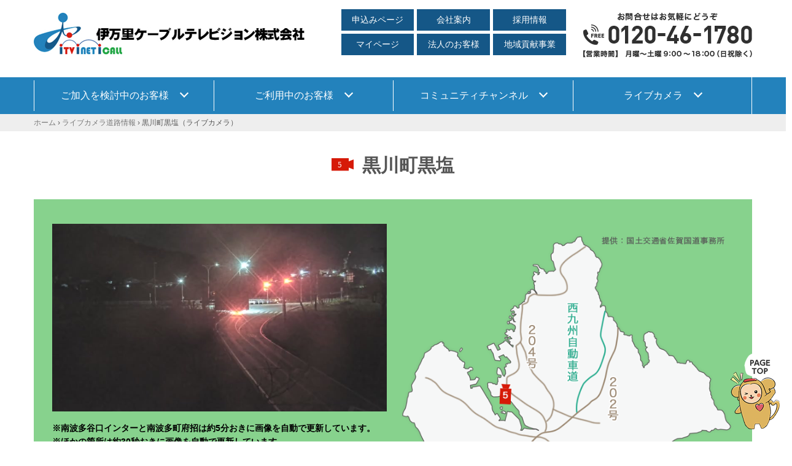

--- FILE ---
content_type: text/html; charset=UTF-8
request_url: https://i-catv.jp/road_camera/kuromachi_kuroshio/
body_size: 23557
content:
<!DOCTYPE html>
<html dir="ltr" lang="ja" prefix="og: https://ogp.me/ns#">
<head>
	<meta charset="UTF-8">
	<title>黒川町黒塩（ライブカメラ）｜伊万里ケーブルテレビジョン株式会社伊万里ケーブルテレビジョン株式会社</title>
	<meta name="viewport" content="width=device-width, initial-scale=1.0, maximum-scale=2.0, user-scalable=1" />
	<meta name="format-detection" content="telephone=no" />

		<!-- All in One SEO 4.6.7.1 - aioseo.com -->
		<meta name="description" content="伊万里ケーブルテレビの道路ライブカメラ「黒川町黒塩」の状況を掲載しております。リアルタイムでお伝えするために随時画像を更新しておりますので連休時の交通状況の確認や、災害時の状況確認の際などにご活用くださいませ。" />
		<meta name="robots" content="max-image-preview:large" />
		<meta name="keywords" content="伊万里,ケーブルテレビ,道路,ライブカメラ,南波多町府招,交通" />
		<link rel="canonical" href="https://i-catv.jp/road_camera/kuromachi_kuroshio/" />
		<meta name="generator" content="All in One SEO (AIOSEO) 4.6.7.1" />

		<!-- Google tag (gtag.js) -->
<script async src="https://www.googletagmanager.com/gtag/js?id=UA-227230066-1"></script>
<script>
  window.dataLayer = window.dataLayer || [];
  function gtag(){dataLayer.push(arguments);}
  gtag('js', new Date());

  gtag('config', 'UA-227230066-1');
</script>
		<meta property="og:locale" content="ja_JP" />
		<meta property="og:site_name" content="伊万里ケーブルテレビジョン株式会社 - 伊万里ケーブルテレビジョン株式会社の公式ホームページです。ケーブルテレビの他にもインターネット・格安スマホ・電話・電気とサービスを展開しております。はじめての方でもわかりやすい安心・親切な対応をモットーにしておりますのでお気軽にお問合せくださいませ。" />
		<meta property="og:type" content="article" />
		<meta property="og:title" content="黒川町黒塩（ライブカメラ）｜伊万里ケーブルテレビジョン株式会社" />
		<meta property="og:description" content="伊万里ケーブルテレビの道路ライブカメラ「黒川町黒塩」の状況を掲載しております。リアルタイムでお伝えするために随時画像を更新しておりますので連休時の交通状況の確認や、災害時の状況確認の際などにご活用くださいませ。" />
		<meta property="og:url" content="https://i-catv.jp/road_camera/kuromachi_kuroshio/" />
		<meta property="og:image" content="https://i-catv.jp/common/wp-content/uploads/2022/03/noimage.jpg" />
		<meta property="og:image:secure_url" content="https://i-catv.jp/common/wp-content/uploads/2022/03/noimage.jpg" />
		<meta property="og:image:width" content="400" />
		<meta property="og:image:height" content="400" />
		<meta property="article:published_time" content="2022-12-13T02:31:01+00:00" />
		<meta property="article:modified_time" content="2025-03-24T08:53:50+00:00" />
		<meta property="article:publisher" content="https://www.facebook.com/itvaiaikun/" />
		<meta name="twitter:card" content="summary" />
		<meta name="twitter:site" content="@itv_imaricatv" />
		<meta name="twitter:title" content="黒川町黒塩（ライブカメラ）｜伊万里ケーブルテレビジョン株式会社" />
		<meta name="twitter:description" content="伊万里ケーブルテレビの道路ライブカメラ「黒川町黒塩」の状況を掲載しております。リアルタイムでお伝えするために随時画像を更新しておりますので連休時の交通状況の確認や、災害時の状況確認の際などにご活用くださいませ。" />
		<meta name="twitter:creator" content="@itv_imaricatv" />
		<meta name="twitter:image" content="https://i-catv.jp/common/wp-content/uploads/2022/03/noimage.jpg" />
		<script type="application/ld+json" class="aioseo-schema">
			{"@context":"https:\/\/schema.org","@graph":[{"@type":"BreadcrumbList","@id":"https:\/\/i-catv.jp\/road_camera\/kuromachi_kuroshio\/#breadcrumblist","itemListElement":[{"@type":"ListItem","@id":"https:\/\/i-catv.jp\/#listItem","position":1,"name":"\u5bb6","item":"https:\/\/i-catv.jp\/","nextItem":"https:\/\/i-catv.jp\/road_camera\/#listItem"},{"@type":"ListItem","@id":"https:\/\/i-catv.jp\/road_camera\/#listItem","position":2,"name":"\u30e9\u30a4\u30d6\u30ab\u30e1\u30e9\u9053\u8def\u60c5\u5831","item":"https:\/\/i-catv.jp\/road_camera\/","nextItem":"https:\/\/i-catv.jp\/road_camera\/kuromachi_kuroshio\/#listItem","previousItem":"https:\/\/i-catv.jp\/#listItem"},{"@type":"ListItem","@id":"https:\/\/i-catv.jp\/road_camera\/kuromachi_kuroshio\/#listItem","position":3,"name":"\u9ed2\u5ddd\u753a\u9ed2\u5869\uff08\u30e9\u30a4\u30d6\u30ab\u30e1\u30e9\uff09","previousItem":"https:\/\/i-catv.jp\/road_camera\/#listItem"}]},{"@type":"Organization","@id":"https:\/\/i-catv.jp\/#organization","name":"\u4f0a\u4e07\u91cc\u30b1\u30fc\u30d6\u30eb\u30c6\u30ec\u30d3\u30b8\u30e7\u30f3","description":"\u4f0a\u4e07\u91cc\u30b1\u30fc\u30d6\u30eb\u30c6\u30ec\u30d3\u30b8\u30e7\u30f3\u682a\u5f0f\u4f1a\u793e\u306e\u516c\u5f0f\u30db\u30fc\u30e0\u30da\u30fc\u30b8\u3067\u3059\u3002\u30b1\u30fc\u30d6\u30eb\u30c6\u30ec\u30d3\u306e\u4ed6\u306b\u3082\u30a4\u30f3\u30bf\u30fc\u30cd\u30c3\u30c8\u30fb\u683c\u5b89\u30b9\u30de\u30db\u30fb\u96fb\u8a71\u30fb\u96fb\u6c17\u3068\u30b5\u30fc\u30d3\u30b9\u3092\u5c55\u958b\u3057\u3066\u304a\u308a\u307e\u3059\u3002\u306f\u3058\u3081\u3066\u306e\u65b9\u3067\u3082\u308f\u304b\u308a\u3084\u3059\u3044\u5b89\u5fc3\u30fb\u89aa\u5207\u306a\u5bfe\u5fdc\u3092\u30e2\u30c3\u30c8\u30fc\u306b\u3057\u3066\u304a\u308a\u307e\u3059\u306e\u3067\u304a\u6c17\u8efd\u306b\u304a\u554f\u5408\u305b\u304f\u3060\u3055\u3044\u307e\u305b\u3002","url":"https:\/\/i-catv.jp\/","sameAs":["https:\/\/www.facebook.com\/itvaiaikun\/","https:\/\/mobile.twitter.com\/itv_imaricatv","https:\/\/www.instagram.com\/imaricatv_itv\/?hl=ja"]},{"@type":"WebPage","@id":"https:\/\/i-catv.jp\/road_camera\/kuromachi_kuroshio\/#webpage","url":"https:\/\/i-catv.jp\/road_camera\/kuromachi_kuroshio\/","name":"\u9ed2\u5ddd\u753a\u9ed2\u5869\uff08\u30e9\u30a4\u30d6\u30ab\u30e1\u30e9\uff09\uff5c\u4f0a\u4e07\u91cc\u30b1\u30fc\u30d6\u30eb\u30c6\u30ec\u30d3\u30b8\u30e7\u30f3\u682a\u5f0f\u4f1a\u793e","description":"\u4f0a\u4e07\u91cc\u30b1\u30fc\u30d6\u30eb\u30c6\u30ec\u30d3\u306e\u9053\u8def\u30e9\u30a4\u30d6\u30ab\u30e1\u30e9\u300c\u9ed2\u5ddd\u753a\u9ed2\u5869\u300d\u306e\u72b6\u6cc1\u3092\u63b2\u8f09\u3057\u3066\u304a\u308a\u307e\u3059\u3002\u30ea\u30a2\u30eb\u30bf\u30a4\u30e0\u3067\u304a\u4f1d\u3048\u3059\u308b\u305f\u3081\u306b\u968f\u6642\u753b\u50cf\u3092\u66f4\u65b0\u3057\u3066\u304a\u308a\u307e\u3059\u306e\u3067\u9023\u4f11\u6642\u306e\u4ea4\u901a\u72b6\u6cc1\u306e\u78ba\u8a8d\u3084\u3001\u707d\u5bb3\u6642\u306e\u72b6\u6cc1\u78ba\u8a8d\u306e\u969b\u306a\u3069\u306b\u3054\u6d3b\u7528\u304f\u3060\u3055\u3044\u307e\u305b\u3002","inLanguage":"ja","isPartOf":{"@id":"https:\/\/i-catv.jp\/#website"},"breadcrumb":{"@id":"https:\/\/i-catv.jp\/road_camera\/kuromachi_kuroshio\/#breadcrumblist"},"datePublished":"2022-12-13T11:31:01+09:00","dateModified":"2025-03-24T17:53:50+09:00"},{"@type":"WebSite","@id":"https:\/\/i-catv.jp\/#website","url":"https:\/\/i-catv.jp\/","name":"\u4f0a\u4e07\u91cc\u30b1\u30fc\u30d6\u30eb\u30c6\u30ec\u30d3\u30b8\u30e7\u30f3\u682a\u5f0f\u4f1a\u793e","description":"\u4f0a\u4e07\u91cc\u30b1\u30fc\u30d6\u30eb\u30c6\u30ec\u30d3\u30b8\u30e7\u30f3\u682a\u5f0f\u4f1a\u793e\u306e\u516c\u5f0f\u30db\u30fc\u30e0\u30da\u30fc\u30b8\u3067\u3059\u3002\u30b1\u30fc\u30d6\u30eb\u30c6\u30ec\u30d3\u306e\u4ed6\u306b\u3082\u30a4\u30f3\u30bf\u30fc\u30cd\u30c3\u30c8\u30fb\u683c\u5b89\u30b9\u30de\u30db\u30fb\u96fb\u8a71\u30fb\u96fb\u6c17\u3068\u30b5\u30fc\u30d3\u30b9\u3092\u5c55\u958b\u3057\u3066\u304a\u308a\u307e\u3059\u3002\u306f\u3058\u3081\u3066\u306e\u65b9\u3067\u3082\u308f\u304b\u308a\u3084\u3059\u3044\u5b89\u5fc3\u30fb\u89aa\u5207\u306a\u5bfe\u5fdc\u3092\u30e2\u30c3\u30c8\u30fc\u306b\u3057\u3066\u304a\u308a\u307e\u3059\u306e\u3067\u304a\u6c17\u8efd\u306b\u304a\u554f\u5408\u305b\u304f\u3060\u3055\u3044\u307e\u305b\u3002","inLanguage":"ja","publisher":{"@id":"https:\/\/i-catv.jp\/#organization"}}]}
		</script>
		<!-- All in One SEO -->

<link rel="shortcut icon" href="https://i-catv.jp/common/wp-content/uploads/2022/05/itv_favicon-1.png" /><link rel='dns-prefetch' href='//maps.google.com' />
<link rel='dns-prefetch' href='//stats.wp.com' />
<link rel="alternate" type="application/rss+xml" title="伊万里ケーブルテレビジョン株式会社 &raquo; フィード" href="https://i-catv.jp/feed/" />
<link rel="alternate" type="application/rss+xml" title="伊万里ケーブルテレビジョン株式会社 &raquo; コメントフィード" href="https://i-catv.jp/comments/feed/" />
<link rel="alternate" title="oEmbed (JSON)" type="application/json+oembed" href="https://i-catv.jp/wp-json/oembed/1.0/embed?url=https%3A%2F%2Fi-catv.jp%2Froad_camera%2Fkuromachi_kuroshio%2F" />
<link rel="alternate" title="oEmbed (XML)" type="text/xml+oembed" href="https://i-catv.jp/wp-json/oembed/1.0/embed?url=https%3A%2F%2Fi-catv.jp%2Froad_camera%2Fkuromachi_kuroshio%2F&#038;format=xml" />
<style id='wp-img-auto-sizes-contain-inline-css' type='text/css'>
img:is([sizes=auto i],[sizes^="auto," i]){contain-intrinsic-size:3000px 1500px}
/*# sourceURL=wp-img-auto-sizes-contain-inline-css */
</style>
<link rel='stylesheet' id='sbi_styles-css' href='https://i-catv.jp/common/wp-content/plugins/instagram-feed-pro/css/sbi-styles.min.css?ver=6.5.1' type='text/css' media='all' />
<link rel='stylesheet' id='fancybox-css' href='//i-catv.jp/common/wp-content/plugins/weluka/assets/js/fancybox/jquery.fancybox.css?ver=2.1.5' type='text/css' media='all' />
<link rel='stylesheet' id='mediaelement-css' href='https://i-catv.jp/common/wp-includes/js/mediaelement/mediaelementplayer-legacy.min.css?ver=4.2.17' type='text/css' media='all' />
<link rel='stylesheet' id='wp-mediaelement-css' href='https://i-catv.jp/common/wp-includes/js/mediaelement/wp-mediaelement.min.css?ver=6.9' type='text/css' media='all' />
<link rel='stylesheet' id='weluka-flex-slider-css' href='//i-catv.jp/common/wp-content/plugins/weluka/assets/js/flexslider/flexslider.css?ver=2.6.3' type='text/css' media='all' />
<link rel='stylesheet' id='bootstrap-weluka-css' href='//i-catv.jp/common/wp-content/plugins/weluka/assets/css/bootstrap-weluka.min.css?ver=1.2.9.6' type='text/css' media='all' />
<link rel='stylesheet' id='bootstrap-dropdowns-enhancement-css' href='//i-catv.jp/common/wp-content/plugins/weluka/assets/css/dropdowns-enhancement.min.css?ver=3.3.1' type='text/css' media='all' />
<link rel='stylesheet' id='font-awesome-css' href='//i-catv.jp/common/wp-content/plugins/weluka/assets/css/font-awesome.min.css?ver=4.7.0' type='text/css' media='all' />
<link rel='stylesheet' id='weluka-animate-css' href='//i-catv.jp/common/wp-content/plugins/weluka/assets/css/weluka-animate.min.css?ver=1.2.9.6' type='text/css' media='all' />
<link rel='stylesheet' id='weluka-webfont-css' href='https://i-catv.jp/common/wp-content/plugins/weluka/assets/css/webfont1.css?ver=1.2.9.6' type='text/css' media='all' />
<style id='wp-block-library-inline-css' type='text/css'>
:root{--wp-block-synced-color:#7a00df;--wp-block-synced-color--rgb:122,0,223;--wp-bound-block-color:var(--wp-block-synced-color);--wp-editor-canvas-background:#ddd;--wp-admin-theme-color:#007cba;--wp-admin-theme-color--rgb:0,124,186;--wp-admin-theme-color-darker-10:#006ba1;--wp-admin-theme-color-darker-10--rgb:0,107,160.5;--wp-admin-theme-color-darker-20:#005a87;--wp-admin-theme-color-darker-20--rgb:0,90,135;--wp-admin-border-width-focus:2px}@media (min-resolution:192dpi){:root{--wp-admin-border-width-focus:1.5px}}.wp-element-button{cursor:pointer}:root .has-very-light-gray-background-color{background-color:#eee}:root .has-very-dark-gray-background-color{background-color:#313131}:root .has-very-light-gray-color{color:#eee}:root .has-very-dark-gray-color{color:#313131}:root .has-vivid-green-cyan-to-vivid-cyan-blue-gradient-background{background:linear-gradient(135deg,#00d084,#0693e3)}:root .has-purple-crush-gradient-background{background:linear-gradient(135deg,#34e2e4,#4721fb 50%,#ab1dfe)}:root .has-hazy-dawn-gradient-background{background:linear-gradient(135deg,#faaca8,#dad0ec)}:root .has-subdued-olive-gradient-background{background:linear-gradient(135deg,#fafae1,#67a671)}:root .has-atomic-cream-gradient-background{background:linear-gradient(135deg,#fdd79a,#004a59)}:root .has-nightshade-gradient-background{background:linear-gradient(135deg,#330968,#31cdcf)}:root .has-midnight-gradient-background{background:linear-gradient(135deg,#020381,#2874fc)}:root{--wp--preset--font-size--normal:16px;--wp--preset--font-size--huge:42px}.has-regular-font-size{font-size:1em}.has-larger-font-size{font-size:2.625em}.has-normal-font-size{font-size:var(--wp--preset--font-size--normal)}.has-huge-font-size{font-size:var(--wp--preset--font-size--huge)}.has-text-align-center{text-align:center}.has-text-align-left{text-align:left}.has-text-align-right{text-align:right}.has-fit-text{white-space:nowrap!important}#end-resizable-editor-section{display:none}.aligncenter{clear:both}.items-justified-left{justify-content:flex-start}.items-justified-center{justify-content:center}.items-justified-right{justify-content:flex-end}.items-justified-space-between{justify-content:space-between}.screen-reader-text{border:0;clip-path:inset(50%);height:1px;margin:-1px;overflow:hidden;padding:0;position:absolute;width:1px;word-wrap:normal!important}.screen-reader-text:focus{background-color:#ddd;clip-path:none;color:#444;display:block;font-size:1em;height:auto;left:5px;line-height:normal;padding:15px 23px 14px;text-decoration:none;top:5px;width:auto;z-index:100000}html :where(.has-border-color){border-style:solid}html :where([style*=border-top-color]){border-top-style:solid}html :where([style*=border-right-color]){border-right-style:solid}html :where([style*=border-bottom-color]){border-bottom-style:solid}html :where([style*=border-left-color]){border-left-style:solid}html :where([style*=border-width]){border-style:solid}html :where([style*=border-top-width]){border-top-style:solid}html :where([style*=border-right-width]){border-right-style:solid}html :where([style*=border-bottom-width]){border-bottom-style:solid}html :where([style*=border-left-width]){border-left-style:solid}html :where(img[class*=wp-image-]){height:auto;max-width:100%}:where(figure){margin:0 0 1em}html :where(.is-position-sticky){--wp-admin--admin-bar--position-offset:var(--wp-admin--admin-bar--height,0px)}@media screen and (max-width:600px){html :where(.is-position-sticky){--wp-admin--admin-bar--position-offset:0px}}
.has-text-align-justify{text-align:justify;}

/*# sourceURL=wp-block-library-inline-css */
</style><style id='global-styles-inline-css' type='text/css'>
:root{--wp--preset--aspect-ratio--square: 1;--wp--preset--aspect-ratio--4-3: 4/3;--wp--preset--aspect-ratio--3-4: 3/4;--wp--preset--aspect-ratio--3-2: 3/2;--wp--preset--aspect-ratio--2-3: 2/3;--wp--preset--aspect-ratio--16-9: 16/9;--wp--preset--aspect-ratio--9-16: 9/16;--wp--preset--color--black: #000000;--wp--preset--color--cyan-bluish-gray: #abb8c3;--wp--preset--color--white: #ffffff;--wp--preset--color--pale-pink: #f78da7;--wp--preset--color--vivid-red: #cf2e2e;--wp--preset--color--luminous-vivid-orange: #ff6900;--wp--preset--color--luminous-vivid-amber: #fcb900;--wp--preset--color--light-green-cyan: #7bdcb5;--wp--preset--color--vivid-green-cyan: #00d084;--wp--preset--color--pale-cyan-blue: #8ed1fc;--wp--preset--color--vivid-cyan-blue: #0693e3;--wp--preset--color--vivid-purple: #9b51e0;--wp--preset--gradient--vivid-cyan-blue-to-vivid-purple: linear-gradient(135deg,rgb(6,147,227) 0%,rgb(155,81,224) 100%);--wp--preset--gradient--light-green-cyan-to-vivid-green-cyan: linear-gradient(135deg,rgb(122,220,180) 0%,rgb(0,208,130) 100%);--wp--preset--gradient--luminous-vivid-amber-to-luminous-vivid-orange: linear-gradient(135deg,rgb(252,185,0) 0%,rgb(255,105,0) 100%);--wp--preset--gradient--luminous-vivid-orange-to-vivid-red: linear-gradient(135deg,rgb(255,105,0) 0%,rgb(207,46,46) 100%);--wp--preset--gradient--very-light-gray-to-cyan-bluish-gray: linear-gradient(135deg,rgb(238,238,238) 0%,rgb(169,184,195) 100%);--wp--preset--gradient--cool-to-warm-spectrum: linear-gradient(135deg,rgb(74,234,220) 0%,rgb(151,120,209) 20%,rgb(207,42,186) 40%,rgb(238,44,130) 60%,rgb(251,105,98) 80%,rgb(254,248,76) 100%);--wp--preset--gradient--blush-light-purple: linear-gradient(135deg,rgb(255,206,236) 0%,rgb(152,150,240) 100%);--wp--preset--gradient--blush-bordeaux: linear-gradient(135deg,rgb(254,205,165) 0%,rgb(254,45,45) 50%,rgb(107,0,62) 100%);--wp--preset--gradient--luminous-dusk: linear-gradient(135deg,rgb(255,203,112) 0%,rgb(199,81,192) 50%,rgb(65,88,208) 100%);--wp--preset--gradient--pale-ocean: linear-gradient(135deg,rgb(255,245,203) 0%,rgb(182,227,212) 50%,rgb(51,167,181) 100%);--wp--preset--gradient--electric-grass: linear-gradient(135deg,rgb(202,248,128) 0%,rgb(113,206,126) 100%);--wp--preset--gradient--midnight: linear-gradient(135deg,rgb(2,3,129) 0%,rgb(40,116,252) 100%);--wp--preset--font-size--small: 13px;--wp--preset--font-size--medium: 20px;--wp--preset--font-size--large: 36px;--wp--preset--font-size--x-large: 42px;--wp--preset--spacing--20: 0.44rem;--wp--preset--spacing--30: 0.67rem;--wp--preset--spacing--40: 1rem;--wp--preset--spacing--50: 1.5rem;--wp--preset--spacing--60: 2.25rem;--wp--preset--spacing--70: 3.38rem;--wp--preset--spacing--80: 5.06rem;--wp--preset--shadow--natural: 6px 6px 9px rgba(0, 0, 0, 0.2);--wp--preset--shadow--deep: 12px 12px 50px rgba(0, 0, 0, 0.4);--wp--preset--shadow--sharp: 6px 6px 0px rgba(0, 0, 0, 0.2);--wp--preset--shadow--outlined: 6px 6px 0px -3px rgb(255, 255, 255), 6px 6px rgb(0, 0, 0);--wp--preset--shadow--crisp: 6px 6px 0px rgb(0, 0, 0);}:where(.is-layout-flex){gap: 0.5em;}:where(.is-layout-grid){gap: 0.5em;}body .is-layout-flex{display: flex;}.is-layout-flex{flex-wrap: wrap;align-items: center;}.is-layout-flex > :is(*, div){margin: 0;}body .is-layout-grid{display: grid;}.is-layout-grid > :is(*, div){margin: 0;}:where(.wp-block-columns.is-layout-flex){gap: 2em;}:where(.wp-block-columns.is-layout-grid){gap: 2em;}:where(.wp-block-post-template.is-layout-flex){gap: 1.25em;}:where(.wp-block-post-template.is-layout-grid){gap: 1.25em;}.has-black-color{color: var(--wp--preset--color--black) !important;}.has-cyan-bluish-gray-color{color: var(--wp--preset--color--cyan-bluish-gray) !important;}.has-white-color{color: var(--wp--preset--color--white) !important;}.has-pale-pink-color{color: var(--wp--preset--color--pale-pink) !important;}.has-vivid-red-color{color: var(--wp--preset--color--vivid-red) !important;}.has-luminous-vivid-orange-color{color: var(--wp--preset--color--luminous-vivid-orange) !important;}.has-luminous-vivid-amber-color{color: var(--wp--preset--color--luminous-vivid-amber) !important;}.has-light-green-cyan-color{color: var(--wp--preset--color--light-green-cyan) !important;}.has-vivid-green-cyan-color{color: var(--wp--preset--color--vivid-green-cyan) !important;}.has-pale-cyan-blue-color{color: var(--wp--preset--color--pale-cyan-blue) !important;}.has-vivid-cyan-blue-color{color: var(--wp--preset--color--vivid-cyan-blue) !important;}.has-vivid-purple-color{color: var(--wp--preset--color--vivid-purple) !important;}.has-black-background-color{background-color: var(--wp--preset--color--black) !important;}.has-cyan-bluish-gray-background-color{background-color: var(--wp--preset--color--cyan-bluish-gray) !important;}.has-white-background-color{background-color: var(--wp--preset--color--white) !important;}.has-pale-pink-background-color{background-color: var(--wp--preset--color--pale-pink) !important;}.has-vivid-red-background-color{background-color: var(--wp--preset--color--vivid-red) !important;}.has-luminous-vivid-orange-background-color{background-color: var(--wp--preset--color--luminous-vivid-orange) !important;}.has-luminous-vivid-amber-background-color{background-color: var(--wp--preset--color--luminous-vivid-amber) !important;}.has-light-green-cyan-background-color{background-color: var(--wp--preset--color--light-green-cyan) !important;}.has-vivid-green-cyan-background-color{background-color: var(--wp--preset--color--vivid-green-cyan) !important;}.has-pale-cyan-blue-background-color{background-color: var(--wp--preset--color--pale-cyan-blue) !important;}.has-vivid-cyan-blue-background-color{background-color: var(--wp--preset--color--vivid-cyan-blue) !important;}.has-vivid-purple-background-color{background-color: var(--wp--preset--color--vivid-purple) !important;}.has-black-border-color{border-color: var(--wp--preset--color--black) !important;}.has-cyan-bluish-gray-border-color{border-color: var(--wp--preset--color--cyan-bluish-gray) !important;}.has-white-border-color{border-color: var(--wp--preset--color--white) !important;}.has-pale-pink-border-color{border-color: var(--wp--preset--color--pale-pink) !important;}.has-vivid-red-border-color{border-color: var(--wp--preset--color--vivid-red) !important;}.has-luminous-vivid-orange-border-color{border-color: var(--wp--preset--color--luminous-vivid-orange) !important;}.has-luminous-vivid-amber-border-color{border-color: var(--wp--preset--color--luminous-vivid-amber) !important;}.has-light-green-cyan-border-color{border-color: var(--wp--preset--color--light-green-cyan) !important;}.has-vivid-green-cyan-border-color{border-color: var(--wp--preset--color--vivid-green-cyan) !important;}.has-pale-cyan-blue-border-color{border-color: var(--wp--preset--color--pale-cyan-blue) !important;}.has-vivid-cyan-blue-border-color{border-color: var(--wp--preset--color--vivid-cyan-blue) !important;}.has-vivid-purple-border-color{border-color: var(--wp--preset--color--vivid-purple) !important;}.has-vivid-cyan-blue-to-vivid-purple-gradient-background{background: var(--wp--preset--gradient--vivid-cyan-blue-to-vivid-purple) !important;}.has-light-green-cyan-to-vivid-green-cyan-gradient-background{background: var(--wp--preset--gradient--light-green-cyan-to-vivid-green-cyan) !important;}.has-luminous-vivid-amber-to-luminous-vivid-orange-gradient-background{background: var(--wp--preset--gradient--luminous-vivid-amber-to-luminous-vivid-orange) !important;}.has-luminous-vivid-orange-to-vivid-red-gradient-background{background: var(--wp--preset--gradient--luminous-vivid-orange-to-vivid-red) !important;}.has-very-light-gray-to-cyan-bluish-gray-gradient-background{background: var(--wp--preset--gradient--very-light-gray-to-cyan-bluish-gray) !important;}.has-cool-to-warm-spectrum-gradient-background{background: var(--wp--preset--gradient--cool-to-warm-spectrum) !important;}.has-blush-light-purple-gradient-background{background: var(--wp--preset--gradient--blush-light-purple) !important;}.has-blush-bordeaux-gradient-background{background: var(--wp--preset--gradient--blush-bordeaux) !important;}.has-luminous-dusk-gradient-background{background: var(--wp--preset--gradient--luminous-dusk) !important;}.has-pale-ocean-gradient-background{background: var(--wp--preset--gradient--pale-ocean) !important;}.has-electric-grass-gradient-background{background: var(--wp--preset--gradient--electric-grass) !important;}.has-midnight-gradient-background{background: var(--wp--preset--gradient--midnight) !important;}.has-small-font-size{font-size: var(--wp--preset--font-size--small) !important;}.has-medium-font-size{font-size: var(--wp--preset--font-size--medium) !important;}.has-large-font-size{font-size: var(--wp--preset--font-size--large) !important;}.has-x-large-font-size{font-size: var(--wp--preset--font-size--x-large) !important;}
/*# sourceURL=global-styles-inline-css */
</style>

<style id='classic-theme-styles-inline-css' type='text/css'>
/*! This file is auto-generated */
.wp-block-button__link{color:#fff;background-color:#32373c;border-radius:9999px;box-shadow:none;text-decoration:none;padding:calc(.667em + 2px) calc(1.333em + 2px);font-size:1.125em}.wp-block-file__button{background:#32373c;color:#fff;text-decoration:none}
/*# sourceURL=/wp-includes/css/classic-themes.min.css */
</style>
<link rel='stylesheet' id='contact-form-7-css' href='https://i-catv.jp/common/wp-content/plugins/contact-form-7/includes/css/styles.css?ver=5.9.8' type='text/css' media='all' />
<link rel='stylesheet' id='cf7msm_styles-css' href='https://i-catv.jp/common/wp-content/plugins/contact-form-7-multi-step-module/resources/cf7msm.css?ver=4.4' type='text/css' media='all' />
<link rel='stylesheet' id='dashicons-css' href='https://i-catv.jp/common/wp-includes/css/dashicons.min.css?ver=6.9' type='text/css' media='all' />
<link rel='stylesheet' id='rmp-menu-styles-css' href='https://i-catv.jp/common/wp-content/uploads/rmp-menu/css/rmp-menu.css?ver=611' type='text/css' media='all' />
<link rel='stylesheet' id='parent-style-css' href='https://i-catv.jp/common/wp-content/themes/weluka-theme-00/style.css?ver=6.9' type='text/css' media='all' />
<link rel='stylesheet' id='welukathemechild-style-css' href='//i-catv.jp/common/wp-content/themes/weluka-theme-child/style.css?ver=6.9' type='text/css' media='all' />
<link rel='stylesheet' id='tablepress-default-css' href='https://i-catv.jp/common/wp-content/plugins/tablepress/css/build/default.css?ver=2.4' type='text/css' media='all' />
<link rel='stylesheet' id='jetpack_css-css' href='https://i-catv.jp/common/wp-content/plugins/jetpack/css/jetpack.css?ver=13.2.3' type='text/css' media='all' />
<script type="text/javascript" src="https://i-catv.jp/common/wp-includes/js/jquery/jquery.min.js?ver=3.7.1" id="jquery-core-js"></script>
<script type="text/javascript" src="https://i-catv.jp/common/wp-includes/js/jquery/jquery-migrate.min.js?ver=3.4.1" id="jquery-migrate-js"></script>
<script type="text/javascript" src="//i-catv.jp/common/wp-content/plugins/weluka/assets/js/lazysizes-gh-pages/lazysizes.min.js?ver=4.0.2" id="lazysizes-js"></script>
<link rel="https://api.w.org/" href="https://i-catv.jp/wp-json/" /><link rel="alternate" title="JSON" type="application/json" href="https://i-catv.jp/wp-json/wp/v2/pages/9278" />	<style>img#wpstats{display:none}</style>
		<!--[if lt IE 9]><script src="https://i-catv.jp/common/wp-content/plugins/weluka/assets/js/html5shiv.min.js"></script><script src="https://i-catv.jp/common/wp-content/plugins/weluka/assets/js/respond.min.js"></script><![endif]--><style type="text/css">/*レスポンシブ無効*/@media (max-width: 1199px) {body {width: 1170px;max-width: 1170px !important;margin: auto;}.weluka-container {width: 1170px;max-width: 1170px;}.weluka-builder-content {padding-left: 0 !important;padding-right: 0 !important;}}/*レスポンシブ無効ここまで*//*カメラアイコン装飾*/.live_camera_icon_pos {background-position: left center;background-repeat: no-repeat;}.live_camera_icon_no1 {background-image: url("https://i-catv.jp/common/wp-content/uploads/2022/07/camera_sample_01sv.svg");}.live_camera_icon_no02 {background-image: url("https://i-catv.jp/common/wp-content/uploads/2022/07/camera_sample_02sv.svg");}.live_camera_icon_no03 {background-image: url("https://i-catv.jp/common/wp-content/uploads/2022/07/camera_sample_03sv.svg");}.live_camera_icon_no04 {background-image: url("https://i-catv.jp/common/wp-content/uploads/2022/07/camera_sample_04sv.svg");}.live_camera_icon_no05 {background-image: url("https://i-catv.jp/common/wp-content/uploads/2022/07/camera_sample_05sv.svg");}.live_camera_icon_no06 {background-image: url("https://i-catv.jp/common/wp-content/uploads/2022/07/camera_sample_06sv.svg");}.live_camera_icon_no07 {background-image: url("https://i-catv.jp/common/wp-content/uploads/2022/07/camera_sample_07sv.svg");}.live_camera_icon_no08 {background-image: url("https://i-catv.jp/common/wp-content/uploads/2022/07/camera_sample_08sv.svg");}.live_camera_icon_no09 {background-image: url("https://i-catv.jp/common/wp-content/uploads/2022/12/camera_sample_09sv.svg");}.live_camera_icon_no10 {background-image: url("https://i-catv.jp/common/wp-content/uploads/2022/12/camera_sample_10sv.svg");}.live_camera_icon_no11 {background-image: url("https://i-catv.jp/common/wp-content/uploads/2025/03/camera_sample_11sv.svg");}.live_cam_img{text-align:center;}/*カメラ画像*/.camera_ph {width: 245px !important;height: 180px !important;}</style><script src="https://webfont.fontplus.jp/accessor/script/fontplus.js?MKDMR8KtoVs%3D&box=DKVlY-sG3bg%3D&aa=1&ab=2"></script>

<!-- Google Tag Manager -->
<script>(function(w,d,s,l,i){w[l]=w[l]||[];w[l].push({'gtm.start':
new Date().getTime(),event:'gtm.js'});var f=d.getElementsByTagName(s)[0],
j=d.createElement(s),dl=l!='dataLayer'?'&l='+l:'';j.async=true;j.src=
'https://www.googletagmanager.com/gtm.js?id='+i+dl;f.parentNode.insertBefore(j,f);
})(window,document,'script','dataLayer','GTM-N73N2XW');</script>
<!-- End Google Tag Manager -->

<script type="text/javascript">
  (function () {
    var tagjs = document.createElement("script");
    var s = document.getElementsByTagName("script")[0];
    tagjs.async = true;
    tagjs.src = "//s.yjtag.jp/tag.js#site=OITlAXV";
    s.parentNode.insertBefore(tagjs, s);
  }());
</script>
<noscript>
  <iframe src="//b.yjtag.jp/iframe?c=OITlAXV" width="1" height="1" frameborder="0" scrolling="no" marginheight="0" marginwidth="0"></iframe>
</noscript><!-- キャッシュ削除ここから --><meta http-equiv="refresh" content="1500"><!-- キャッシュ削除ここまで --><link rel="alternate" media="only screen and (max-width: 768px)" href="https://i-catv.jp/common/road_camera/minamihata_fumaneki_sp/"><script>    function reloadimg1(a,timer){         setTimeout( function(){            a.src = "/live_camera/image01.jpg?r=" + Math.random();         },timer);    }		function reloadimg2(b,timer){         setTimeout( function(){            b.src = "/live_camera/image02.jpg?r=" + Math.random();         },timer);    }		function reloadimg9(b,timer){         setTimeout( function(){            b.src = "/live_camera/camera9.jpg?r=" + Math.random();         },timer);    }		function reloadimg12(b,timer){         setTimeout( function(){            b.src = "/live_camera/camera12.jpg?r=" + Math.random();         },timer);    }		function reloadimg13(b,timer){         setTimeout( function(){            b.src = "/live_camera/camera13.jpg?r=" + Math.random();         },timer);    }	function reloadimg17(b,timer){         setTimeout( function(){            b.src = "/live_camera/camera17.jpg?r=" + Math.random();         },timer);    }	function reloadimg20(b,timer){         setTimeout( function(){            b.src = "/live_camera/camera20.jpg?r=" + Math.random();         },timer);    }	function reloadimg21(b,timer){         setTimeout( function(){            b.src = "/live_camera/camera21.jpg?r=" + Math.random();         },timer);    }	function reloadimg22(b,timer){         setTimeout( function(){            b.src = "/live_camera/camera22.jpg?r=" + Math.random();         },timer);    }	function reloadimg23(b,timer){         setTimeout( function(){            b.src = "/live_camera/camera23.jpg?r=" + Math.random();         },timer);    }	function reloadimg24(b,timer){         setTimeout( function(){            b.src = "/live_camera/camera24.jpg?r=" + Math.random();         },timer);    }</script></head>
<body data-rsssl=1 class="wp-singular page-template-default page page-id-9278 page-child parent-pageid-4131 wp-theme-weluka-theme-00 wp-child-theme-weluka-theme-child">
<header id="weluka-main-header" class=" weluka-custom-header">
<div class="weluka-builder-content"><div id="section_wl19636192767c17584b9d70" class="weluka-section  head_bottom_border " style=" padding-top:10px; padding-bottom:10px;"><div class="weluka-container clearfix"><div id="row_wl16246106067c17584b9d80" class="weluka-row clearfix  "  style=""><div id="col_wl73022335667c17584b9d88" class="weluka-col weluka-col-md-12  "  style=""><div id="row_wl126936484067c17584b9d8f" class="weluka-row clearfix  "  style=""><div id="col_wl46281808167c17584b9d94" class="weluka-col weluka-col-md-5  weluka-responsive-mp "  style="" data-smp=",400,,,px" data-xsp=",80,,80,px"><div id="weluka_img_wl169160100067c17584b9da6" class="weluka-img weluka-content weluka-text-left  weluka-responsive-mp"  data-xsm="0,,0,,px"><a href="/" title="伊万里ケーブルテレビジョン株式会社"><img class="img-responsive" src="https://i-catv.jp/common/wp-content/uploads/2022/03/header_logo_img.jpg" width="" height="" alt="伊万里ケーブルテレビジョン株式会社" /></a></div></div><div id="col_wl170100939467c17584b9dbd" class="weluka-col weluka-col-md-4 hidden-sm hidden-xs "  style=""><div id="weluka_text_wl202535364367c17584b9dc7" class="weluka-text weluka-content  " style=" margin-top:0px;"><p>
<table id="tablepress-82" class="tablepress tablepress-id-82 head_bttb">
<tbody>
<tr class="row-1">
	<td class="column-1"><a href="https://i-catv.jp/signup/">申込みページ</a></td><td class="column-2"><a href="https://i-catv.jp/company/">会社案内</a></td><td class="column-3"><a href="https://i-catv.jp/employment/">採用情報</a></td>
</tr>
<tr class="row-2">
	<td class="column-1"><a href="https://ict-mypage.dcbee.jp/CB/nologin/mypage/EM011ShowLogin?catv_cd=1103" target="_blank" rel="nofollow noopener">マイページ</a></td><td class="column-2"><a href="https://i-catv.jp/corporation_plan/">法人のお客様</a></td><td class="column-3"><a href="https://i-catv.jp/contribution/">地域貢献事業</a></td>
</tr>
<tr class="row-3">
	<td class="column-1"></td><td class="column-2"></td><td class="column-3"></td>
</tr>
</tbody>
</table>
<!-- #tablepress-82 from cache --></p></div></div><div id="col_wl188035606967c17584b9dce" class="weluka-col weluka-col-md-3 hidden-sm hidden-xs "  style=""><div id="weluka_img_wl104549582967c17584b9dd6" class="weluka-img weluka-content weluka-text-right " ><a href="tel:0120461780" title="営業時間・電話番号"><img class="img-responsive" src="https://i-catv.jp/common/wp-content/uploads/2022/04/tel_bt.png" width="" height="" alt="営業時間・電話番号" /></a></div></div></div></div></div></div></div><div id="section_wl170824083967c17584b9e51" class="weluka-section  hidden-sm hidden-xs" style=" background-color:#2382bc;"><div class="weluka-container clearfix"><div id="row_wl113466271567c17584b9e59" class="weluka-row clearfix  "  style=""><div id="col_wl98534267c17584b9e5e" class="weluka-col weluka-col-md-12  "  style=""><div id="weluka_text_wl46204423067c17584b9e64" class="weluka-text weluka-content  " style=" margin-top:0px; margin-bottom:0px;"><ul class="menu">
 	<li class="menu__mega"><a class="init-bottom" href="https://i-catv.jp/consideration/">ご加入を検討中のお客様</a>
<ul class="menu__second-level">
 	<li><a href="https://i-catv.jp/itv_top/">アイテレビ</a></li>
 	<li><a href="https://i-catv.jp/inet/">アイネット</a></li>
 	<li><a href="https://i-catv.jp/phone/">ケーブルプラス電話</a></li>
<!--
 	<li><a href="https://i-catv.jp/electricity/">ケーブルプラスでんき</a></li>
-->
 	<li><a href="https://i-catv.jp/cable_phone/">ケーブルスマホ</a></li>
 	<li><a href="https://dbcsim1.databroad.com/i-catv/Home/Housing" target="_blank" rel="nofollow noopener">料金シミュレーション</a></li>
 	<li><a href="https://i-catv.jp/inet/plan/">集合住宅向けプラン</a></li>
</ul>
</li>
 	<li class="menu__mega"><a class="init-bottom" href="https://i-catv.jp/members/">ご利用中のお客様</a>
<ul class="menu__second-level">
 	<li><a href="https://ict-mypage.dcbee.jp/CB/nologin/mypage/EM011ShowLogin?catv_cd=1103" target="_blank" rel="nofollow noopener">マイページログイン</a></li>
 	<li><a href="https://i-catv.jp/members/support/">お客様サポート</a></li>
 	<li><a href="https://i-catv.jp/members/remote_support/">アイネットリモートサポート</a></li>
 	<li><a href="https://i-catv.jp/members/manual_dl/">マニュアルダウンロード</a></li>
 	<li><a href="https://i-catv.jp/members/friend_intro/">お友達紹介Wキャンペーン</a></li>
 	<li><a href="https://i-catv.jp/members/faq/">よくあるご質問</a></li>
</ul>
</li>
 	<li class="menu__mega"><a class="init-bottom" href="https://i-catv.jp/community_ch/">コミュニティチャンネル</a>
<ul class="menu__second-level">
 	<li><a href="https://i-catv.jp/community_ch/preliminary_report/">速報</a></li>
 	<li><a href="https://www.instagram.com/imaricatv_itv/" target="_blank" rel="noopener">Instagram</a></li>
 	<li><a href="https://i-catv.jp/community_ch#month_tv">今月のオススメ番組</a></li>
 	<li><a href="https://i-catv.jp/community_ch/ch_info/">チャンネル一覧・番組紹介</a></li>
 	<li><a href="https://i-catv.jp/community_ch/11ch_data/">11chデータ放送</a></li>
 	<li><a href="https://i-catv.jp/community_ch/12ch_data/">12chデータ放送</a></li>
 	<li><a href="https://www.youtube.com/c/ImaricatvOfficial/" target="_blank" rel="noopener">YouTube</a></li>
 	<li><a href="https://i-catv.jp/community_ch/staff_info/">スタッフ紹介</a></li>
 	<li><a href="https://i-catv.jp/community_ch/advertisement/">広告</a></li>
 	<li><a href="https://i-catv.jp/community_ch/guide/">取材依頼・情報提供</a></li>
 	<li><a href="https://i-catv.jp/birth-congratulations-tv/">テレビでお誕生おめでとう！</a></li>
 	<li><a href="https://i-catv.jp/douga-post/">投稿ボックス</a></li>
</ul>
</li>
 	<li class="menu__mega last_cont"><a class="init-bottom" href="https://i-catv.jp/river_camera/">ライブカメラ</a>
<ul class="menu__second-level">
 	<li class="live_list"><a href="https://i-catv.jp/road_camera/">道路情報</a></li>
 	<li class="live_list"><a href="https://i-catv.jp/river_camera/">河川情報</a></li>
</ul>
</li>
</ul></div></div></div></div></div></div>
</header>


<div id="main">

		<div id="weluka-notparallax" class="weluka-container-fluid"> 			<div class="weluka-row clearfix">
			<div id="main-content" class="weluka-col weluka-col-md-12">

<article class="entry post-9278 page type-page status-publish hentry">
<div class="weluka-builder-content"><div id="section_wl117095549567e11d9db34af" class="weluka-section  " style=" background-color:#eeeeee; margin-top:0px; margin-bottom:0px; padding-top:0px; padding-bottom:0px;"><div class="weluka-container clearfix"><div id="row_wl92054413767e11d9db34c4" class="weluka-row clearfix  "  style=""><div id="col_wl187602144067e11d9db34cd" class="weluka-col weluka-col-md-12  "  style=""><div id="weluka_text_wl25541989367e11d9db34e8" class="weluka-text weluka-content  " style=" margin-top:0px; margin-bottom:0px; padding-top:7px; padding-bottom:7px;"><p><span style="font-size: 15px;"><div class="aioseo-breadcrumbs"><span class="aioseo-breadcrumb">
	<a href="https://i-catv.jp" title="ホーム">ホーム</a>
</span><span class="aioseo-breadcrumb-separator">&rsaquo;</span><span class="aioseo-breadcrumb">
	<a href="https://i-catv.jp/road_camera/" title="ライブカメラ道路情報">ライブカメラ道路情報</a>
</span><span class="aioseo-breadcrumb-separator">&rsaquo;</span><span class="aioseo-breadcrumb">
	黒川町黒塩（ライブカメラ）
</span></div></span></p></div></div></div></div></div><div id="section_wl45922660067e11d9db34fd" class="weluka-section  live_screen_over " style=" padding-top:25px; padding-bottom:50px;"><div class="weluka-container clearfix"><div id="row_wl5623084867e11d9db3503" class="weluka-row clearfix  "  style=""><div id="col_wl36322395967e11d9db3508" class="weluka-col weluka-col-md-12  "  style=""><h2 id="weluka_hdtext_wl96728081667e11d9db350f" class="weluka-hdtext weluka-content weluka-text-center  " style=" font-weight:bold;"><picture><img decoding="async" class="img-responsive weluka-title-icon left" src="https://i-catv.jp/common/wp-content/uploads/2022/07/camera_sample_05sv.svg" alt="" style="width:px;" /></picture>黒川町黒塩</h2></div></div><div id="row_wl63727485767e11d9db3523" class="weluka-row clearfix weluka-eq-colh   weluka-row-negative-margin-clear"  style=" background-color:#87d28d; margin-top:25px; padding-top:30px; padding-bottom:30px; padding-left:20px; padding-right:20px;"><div id="col_wl139469151267e11d9db352b" class="weluka-col weluka-col-md-6  weluka-col-sm-3 weluka-col-xs-3 "  style=" margin-top:0px; margin-bottom:0px; padding-left:10px; padding-right:10px;"><div id="weluka_text_wl67833841167e11d9db3532" class="weluka-text weluka-content  live_cam_img " style=" margin-top:0px; margin-bottom:0px; padding-top:10px;"><p><img decoding="async" src="https://i-catv.jp/live_camera/camera13.jpg" width="100%" alt="ライブカメラ道路情報｜黒川町黒塩" onload="reloadimg13(this,29999)" onerror="reloadimg(this,100)"></p></div><div id="weluka_text_wl186748393867e11d9db3539" class="weluka-text weluka-content  live_cam_img " style=""><p style="text-align: left;"><span style="color: #000000; font-size: 14px;"><strong>※南波多谷口インターと南波多町府招は約5分おきに画像を自動で更新しています。<br />※ほかの箇所は約30秒おきに画像を自動で更新しています。</strong></span></p></div></div><div id="col_wl188598829567e11d9db353f" class="weluka-col weluka-col-md-6  "  style=""><div id="weluka_img_wl206932534467e11d9db3548" class="weluka-img weluka-content weluka-text-center "  style=" margin-top:25px;"><img decoding="async" class="img-responsive" src="https://i-catv.jp/common/wp-content/uploads/2025/03/imari_kasen_road_map5.png" width="" height="" alt="" /></div></div></div></div></div><div id="section_wl73038976067e11d9db355b" class="weluka-section  live_screen_over " style=" padding-top:25px; padding-bottom:25px;"><div class="weluka-container clearfix"><div id="row_wl108110667467e11d9db3561" class="weluka-row clearfix  "  style=""><div id="col_wl88840508267e11d9db3565" class="weluka-col weluka-col-md-12  "  style=""><h2 id="weluka_hdtext_wl199478840167e11d9db3569" class="weluka-hdtext weluka-content weluka-left-border " style=" font-size:20px; font-weight:bold;">道路ライブカメラ一覧</h2><div class="weluka-hide"><script type="text/javascript">jQuery(document).ready(function($) {$("head").append("<style>#weluka_hdtext_wl199478840167e11d9db3569.weluka-left-border{border-left-color:#555555;}</style>");});</script></div></div></div><div id="row_wl29243613467e11d9db3576" class="weluka-row clearfix   weluka-row-negative-margin-clear"  style=" background-color:#87d28d; margin-top:25px; padding-top:30px; padding-bottom:30px; padding-left:20px; padding-right:20px;"><div id="col_wl156352472267e11d9db357e" class="weluka-col weluka-col-md-3  weluka-col-sm-3 weluka-col-xs-3 weluka-col-negative-margin-clear"  style=" margin-top:0px; margin-bottom:0px; padding-left:10px; padding-right:10px;"><div id="col_inwrap_wl93909356067e11d9db3580" class="weluka-col-inner " style=" background-color:#ffffff;border-radius:10px; padding-top:10px; padding-bottom:10px; padding-left:10px; padding-right:10px;"><a href="/road_camera/taniguchi_ic/" title="南波多谷口インター"><p id="weluka_hdtext_wl166527038167e11d9db3586" class="weluka-hdtext weluka-content weluka-text-center  live_camera_icon_pos live_camera_icon_no1 " style=" font-size:15px; color:#555555; font-weight:bold; margin-top:0px; margin-bottom:0px;">南波多谷口インター</p></a><div id="weluka_text_wl156548903367e11d9db35a2" class="weluka-text weluka-content  " style=" margin-top:0px; margin-bottom:0px; padding-top:10px;"><a href="/road_camera/taniguchi_ic/">
<img decoding="async" class="camera_ph" src="https://i-catv.jp/live_camera/image02.jpg" alt="南波多谷口インター" onload="reloadimg2(this,19999)" onerror="reloadimg(this,100)" >
</a></div></div></div><div id="col_wl173607585667e11d9db35aa" class="weluka-col weluka-col-md-3  weluka-col-sm-3 weluka-col-xs-3 weluka-col-negative-margin-clear"  style=" margin-top:0px; margin-bottom:0px; padding-left:10px; padding-right:10px;"><div id="col_inwrap_wl1450338667e11d9db35ac" class="weluka-col-inner " style=" background-color:#ffffff;border-radius:10px; padding-top:10px; padding-bottom:10px; padding-left:10px; padding-right:10px;"><a href="/road_camera/minamihata_fumaneki/" title="南波多町府招"><p id="weluka_hdtext_wl192970143267e11d9db35b1" class="weluka-hdtext weluka-content weluka-text-center  live_camera_icon_pos live_camera_icon_no02 " style=" font-size:15px; color:#555555; font-weight:bold; margin-top:0px; margin-bottom:0px;">南波多町府招</p></a><div id="weluka_text_wl165459982767e11d9db35bd" class="weluka-text weluka-content  " style=" margin-top:0px; margin-bottom:0px; padding-top:10px;"><a href="/road_camera/minamihata_fumaneki/">
<img decoding="async" class="camera_ph" src="https://i-catv.jp/live_camera/image01.jpg" alt="南波多町府招" onload="reloadimg1(this,19999)" onerror="reloadimg(this,100)" >
</a></div></div></div><div id="col_wl186399850067e11d9db35c5" class="weluka-col weluka-col-md-3  weluka-col-sm-3 weluka-col-xs-3 weluka-col-negative-margin-clear"  style=" margin-top:0px; margin-bottom:0px; padding-left:10px; padding-right:10px;"><div id="col_inwrap_wl155543355367e11d9db35c7" class="weluka-col-inner " style=" background-color:#ffffff;border-radius:10px; padding-top:10px; padding-bottom:10px; padding-left:10px; padding-right:10px;"><a href="/road_camera/itv_okujo/" title="アイテレビ屋上"><p id="weluka_hdtext_wl152895852367e11d9db35cb" class="weluka-hdtext weluka-content weluka-text-center  live_camera_icon_pos live_camera_icon_no03 " style=" font-size:15px; color:#555555; font-weight:bold; margin-top:0px; margin-bottom:0px;">アイテレビ屋上</p></a><div id="weluka_text_wl70228540467e11d9db35d7" class="weluka-text weluka-content  " style=" margin-top:0px; margin-bottom:0px; padding-top:10px;"><a href="/road_camera/itv_okujo/">
<img decoding="async" class="camera_ph" src="https://i-catv.jp/live_camera/camera9.jpg" alt="アイテレビ屋上" onload="reloadimg9(this,19999)" onerror="reloadimg(this,100)" >
</a></div></div></div><div id="col_wl6436305567e11d9db35df" class="weluka-col weluka-col-md-3  weluka-col-sm-3 weluka-col-xs-3 weluka-col-negative-margin-clear"  style=" margin-top:0px; margin-bottom:0px; padding-left:10px; padding-right:10px;"><div id="col_inwrap_wl158004476167e11d9db35e2" class="weluka-col-inner " style=" background-color:#ffffff;border-radius:10px; padding-top:10px; padding-bottom:10px; padding-left:10px; padding-right:10px;"><a href="/road_camera/ookawauchi_hirao/" title="大川内町平尾"><p id="weluka_hdtext_wl68370028867e11d9db35e6" class="weluka-hdtext weluka-content weluka-text-center  live_camera_icon_pos live_camera_icon_no04 " style=" font-size:15px; color:#555555; font-weight:bold; margin-top:0px; margin-bottom:0px;">大川内町平尾</p></a><div id="weluka_text_wl126295862467e11d9db35f2" class="weluka-text weluka-content  " style=" margin-top:0px; margin-bottom:0px; padding-top:10px;"><a href="/road_camera/ookawauchi_hirao/">
<img decoding="async" class="camera_ph" src="https://i-catv.jp/live_camera/camera12.jpg" alt="大川内町平尾" onload="reloadimg12(this,19999)" onerror="reloadimg(this,100)" >
</a></div></div></div><div id="col_wl178729983067e11d9db35fb" class="weluka-col weluka-col-md-3  weluka-col-sm-3 weluka-col-xs-3 weluka-col-negative-margin-clear"  style=" margin-top:0px; margin-bottom:0px; padding-top:20px; padding-left:10px; padding-right:10px;"><div id="col_inwrap_wl192081237967e11d9db35fe" class="weluka-col-inner " style=" background-color:#ffffff;border-radius:10px; padding-top:10px; padding-bottom:10px; padding-left:10px; padding-right:10px;"><a href="/road_camera/kuromachi_kuroshio/" title="黒川町黒塩"><p id="weluka_hdtext_wl65273240767e11d9db3604" class="weluka-hdtext weluka-content weluka-text-center  live_camera_icon_pos live_camera_icon_no05 " style=" font-size:15px; color:#555555; font-weight:bold; margin-top:0px; margin-bottom:0px;">黒川町黒塩</p></a><div id="weluka_text_wl122195722367e11d9db3615" class="weluka-text weluka-content  " style=" margin-top:0px; margin-bottom:0px; padding-top:10px;"><a href="/road_camera/kuromachi_kuroshio/">
<img decoding="async" class="camera_ph" src="https://i-catv.jp/live_camera/camera13.jpg" alt="南波多町府招" onload="reloadimg13(this,19999)" onerror="reloadimg(this,100)" >
</a></div></div></div><div id="col_wl135959564367e11d9db361e" class="weluka-col weluka-col-md-3  weluka-col-sm-3 weluka-col-xs-3 weluka-col-negative-margin-clear"  style=" margin-top:0px; margin-bottom:0px; padding-top:20px; padding-left:10px; padding-right:10px;"><div id="col_inwrap_wl76497648767e11d9db3620" class="weluka-col-inner " style=" background-color:#ffffff;border-radius:10px; padding-top:10px; padding-bottom:10px; padding-left:10px; padding-right:10px;"><a href="/road_camera/niri_hachiyagarami/" title="二里町東八谷搦"><p id="weluka_hdtext_wl209233236667e11d9db3624" class="weluka-hdtext weluka-content weluka-text-center  live_camera_icon_pos live_camera_icon_no06 " style=" font-size:15px; color:#555555; font-weight:bold; margin-top:0px; margin-bottom:0px;">二里町東八谷搦</p></a><div id="weluka_text_wl43993201267e11d9db3630" class="weluka-text weluka-content  " style=" margin-top:0px; margin-bottom:0px; padding-top:10px;"><a href="/road_camera/niri_hachiyagarami/">
<img decoding="async" class="camera_ph" src="https://i-catv.jp/live_camera/camera17.jpg" alt="二里町東八谷搦" onload="reloadimg17(this,19999)" onerror="reloadimg(this,100)" >
</a></div></div></div><div id="col_wl27621734367e11d9db3637" class="weluka-col weluka-col-md-3  weluka-col-sm-3 weluka-col-xs-3 weluka-col-negative-margin-clear"  style=" margin-top:0px; margin-bottom:0px; padding-top:20px; padding-left:10px; padding-right:10px;"><div id="col_inwrap_wl82063477167e11d9db3639" class="weluka-col-inner " style=" background-color:#ffffff;border-radius:10px; padding-top:10px; padding-bottom:10px; padding-left:10px; padding-right:10px;"><a href="/road_camera/kurokawa_ogurokawa/" title="黒川町小黒川旧道"><p id="weluka_hdtext_wl157451639667e11d9db363d" class="weluka-hdtext weluka-content weluka-text-center  live_camera_icon_pos live_camera_icon_no07 " style=" font-size:15px; color:#555555; font-weight:bold; margin-top:0px; margin-bottom:0px;">黒川町小黒川旧道</p></a><div id="weluka_text_wl176012890167e11d9db3648" class="weluka-text weluka-content  " style=" margin-top:0px; margin-bottom:0px; padding-top:10px;"><a href="/road_camera/kurokawa_ogurokawa/">
<img decoding="async" class="camera_ph" src="https://i-catv.jp/live_camera/camera20.jpg" alt="黒川町小黒川旧道 " onload="reloadimg20(this,19999)" onerror="reloadimg(this,100)" >
</a></div></div></div><div id="col_wl203545837767e11d9db364f" class="weluka-col weluka-col-md-3  weluka-col-sm-3 weluka-col-xs-3 weluka-col-negative-margin-clear"  style=" margin-top:0px; margin-bottom:0px; padding-top:20px; padding-left:10px; padding-right:10px;"><div id="col_inwrap_wl108065991067e11d9db3651" class="weluka-col-inner " style=" background-color:#ffffff;border-radius:10px; padding-top:10px; padding-bottom:10px; padding-left:10px; padding-right:10px;"><a href="/road_camera/ookawacho_yado/" title="大川町宿"><p id="weluka_hdtext_wl154010983967e11d9db3655" class="weluka-hdtext weluka-content weluka-text-center  live_camera_icon_pos live_camera_icon_no08 " style=" font-size:15px; color:#555555; font-weight:bold; margin-top:0px; margin-bottom:0px;">大川町宿</p></a><div id="weluka_text_wl121663875567e11d9db3660" class="weluka-text weluka-content  " style=" margin-top:0px; margin-bottom:0px; padding-top:10px;"><a href="/road_camera/ookawacho_yado/">
<img decoding="async" class="camera_ph" src="https://i-catv.jp/live_camera/camera21.jpg" alt="大川町宿" onload="reloadimg21(this,19999)" onerror="reloadimg(this,100)" >
</a></div></div></div><div id="col_wl80645573867e11d9db366a" class="weluka-col weluka-col-md-3  weluka-col-sm-3 weluka-col-xs-3 weluka-col-negative-margin-clear"  style=" margin-top:0px; margin-bottom:0px; padding-top:20px; padding-left:10px; padding-right:10px;"><div id="col_inwrap_wl137331714867e11d9db366c" class="weluka-col-inner " style=" background-color:#ffffff;border-radius:10px; padding-top:10px; padding-bottom:10px; padding-left:10px; padding-right:10px;"><a href="/road_camera/ookawacho_kawahara/" title="大川町川原"><p id="weluka_hdtext_wl170051725967e11d9db3670" class="weluka-hdtext weluka-content weluka-text-center  live_camera_icon_pos live_camera_icon_no09 " style=" font-size:15px; color:#555555; font-weight:bold; margin-top:0px; margin-bottom:0px;">大川町川原</p></a><div id="weluka_text_wl161933924267e11d9db367a" class="weluka-text weluka-content  " style=" margin-top:0px; margin-bottom:0px; padding-top:10px;"><a href="/road_camera/ookawacho_kawahara/">
<img decoding="async" class="camera_ph" src="https://i-catv.jp/live_camera/camera22.jpg" alt="大川町川原" onload="reloadimg22(this,19999)" onerror="reloadimg(this,100)" >
</a></div></div></div><div id="col_wl187472253667e11d9db3681" class="weluka-col weluka-col-md-3  weluka-col-sm-3 weluka-col-xs-3 weluka-col-negative-margin-clear"  style=" margin-top:0px; margin-bottom:0px; padding-top:20px; padding-left:10px; padding-right:10px;"><div id="col_inwrap_wl63943099467e11d9db3683" class="weluka-col-inner " style=" background-color:#ffffff;border-radius:10px; padding-top:10px; padding-bottom:10px; padding-left:10px; padding-right:10px;"><a href="/road_camera/setocho/" title="瀬戸町本瀬戸"><p id="weluka_hdtext_wl208198715867e11d9db3687" class="weluka-hdtext weluka-content weluka-text-center  live_camera_icon_pos live_camera_icon_no10 " style=" font-size:15px; color:#555555; font-weight:bold; margin-top:0px; margin-bottom:0px;">瀬戸町本瀬戸</p></a><div id="weluka_text_wl94902023367e11d9db3691" class="weluka-text weluka-content  " style=" margin-top:0px; margin-bottom:0px; padding-top:10px;"><a href="/road_camera/setocho/">
<img decoding="async" class="camera_ph" src="https://i-catv.jp/live_camera/camera23.jpg" alt="瀬戸町" onload="reloadimg23(this,19999)" onerror="reloadimg(this,100)" >
</a></div></div></div><div id="col_wl16325787967e11d9db3698" class="weluka-col weluka-col-md-3  weluka-col-sm-3 weluka-col-xs-3 weluka-col-negative-margin-clear"  style=" margin-top:0px; margin-bottom:0px; padding-top:20px; padding-left:10px; padding-right:10px;"><div id="col_inwrap_wl3365901467e11d9db369a" class="weluka-col-inner " style=" background-color:#ffffff;border-radius:10px; padding-top:10px; padding-bottom:10px; padding-left:10px; padding-right:10px;"><a href="/road_camera/shirano_bypassfukin/" title="大坪町白野"><p id="weluka_hdtext_wl172376435167e11d9db369e" class="weluka-hdtext weluka-content weluka-text-center  live_camera_icon_pos live_camera_icon_no11 " style=" font-size:15px; color:#555555; font-weight:bold; margin-top:0px; margin-bottom:0px;">大坪町白野</p></a><div id="weluka_text_wl77860629467e11d9db36a8" class="weluka-text weluka-content  " style=" margin-top:0px; margin-bottom:0px; padding-top:10px;"><a href="/road_camera/shirano_bypassfukin/">
<img decoding="async" class="camera_ph" src="https://i-catv.jp/live_camera/camera24.jpg" alt="大坪町白野"  onload="reloadimg24(this,19999)" onerror="reloadimg(this,100)">
</a></div></div></div></div><div id="row_wl161396622167e11d9db36b2" class="weluka-row clearfix  "  style=" margin-top:30px;"><div id="col_wl19472497167e11d9db36b8" class="weluka-col weluka-col-md-6  weluka-col-sm-6 weluka-col-xs-6 "  style=" padding-left:15px; padding-right:15px;"><div id="weluka_btn_wl55055266567e11d9db36c0" class="weluka-button weluka-content weluka-text-right "  style=" margin-top:0px; margin-bottom:0px;"><a id="weluka_btn_alink_wl67520403667e11d9db36c3" href="/river_camera/" class="weluka-btn weluka-btn-default no-rounded " >河川情報</a></div><div class="weluka-hide"><style>a#weluka_btn_alink_wl67520403667e11d9db36c3{font-size:21px;background-color:#aacbf8 !important;color:#555555 !important;border-color:#aacbf8 !important;border-width:1px;padding-top:25px;padding-bottom:25px;padding-left:65px;padding-right:65px;}a#weluka_btn_alink_wl67520403667e11d9db36c3:hover,a#weluka_btn_alink_wl67520403667e11d9db36c3:focus,a#weluka_btn_alink_wl67520403667e11d9db36c3.focus,a#weluka_btn_alink_wl67520403667e11d9db36c3:active{background-color:#ffffff !important;color:#555555 !important;border-color:#aacbf8 !important;border-width:1px;}</style></div></div><div id="col_wl55370650267e11d9db36da" class="weluka-col weluka-col-md-6  weluka-col-sm-6 weluka-col-xs-6 "  style=" padding-left:15px; padding-right:15px;"><div id="weluka_btn_wl124773279867e11d9db36e0" class="weluka-button weluka-content weluka-text-left "  style=" margin-top:0px; margin-bottom:0px;"><a id="weluka_btn_alink_wl113042683767e11d9db36e2" href="/road_camera/" class="weluka-btn weluka-btn-default no-rounded " >道路情報</a></div><div class="weluka-hide"><style>a#weluka_btn_alink_wl113042683767e11d9db36e2{font-size:21px;background-color:#87d28d !important;color:#555555 !important;border-color:#87d28d !important;border-width:1px;padding-top:25px;padding-bottom:25px;padding-left:65px;padding-right:65px;}a#weluka_btn_alink_wl113042683767e11d9db36e2:hover,a#weluka_btn_alink_wl113042683767e11d9db36e2:focus,a#weluka_btn_alink_wl113042683767e11d9db36e2.focus,a#weluka_btn_alink_wl113042683767e11d9db36e2:active{background-color:#ffffff !important;color:#555555 !important;border-color:#87d28d !important;}</style></div></div></div></div></div><div id="section_wl72632530667e11d9db36fc" class="weluka-section  " style=" background-color:#f5f5f5; padding-top:50px; padding-bottom:50px;"><div class="weluka-container clearfix"><div id="row_wl127148156467e11d9db3702" class="weluka-row clearfix  "  style=""><div id="col_wl40159467467e11d9db3707" class="weluka-col weluka-col-md-12  "  style=""><h2 id="weluka_hdtext_wl178696201867e11d9db370c" class="weluka-hdtext weluka-content weluka-text-center  " style=" font-size:25px; color:#555555; font-weight:bold;">防災情報はこちら</h2></div></div><div id="row_wl199271141267e11d9db3715" class="weluka-row clearfix  "  style=" padding-left:230px; padding-right:230px;"><div id="col_wl56980123767e11d9db371a" class="weluka-col weluka-col-md-4  weluka-col-sm-4 weluka-col-xs-4 "  style=" padding-left:15px; padding-right:15px;"><div id="weluka_img_wl132772260767e11d9db3722" class="weluka-img weluka-content weluka-text-center " ><a href="https://www.jma.go.jp/bosai/risk/#zoom:11/lat:33.307003/lon:129.925003/colordepth:normal/elements:land&#038;hazardmap" title="気象庁 キキクル土砂災害情報" target="_blank"><img decoding="async" class="img-responsive" src="https://i-catv.jp/common/wp-content/uploads/2022/06/kisyotyo_dosya.jpg" width="" height="" alt="気象庁 キキクル土砂災害情報" /></a></div></div><div id="col_wl77597538967e11d9db373d" class="weluka-col weluka-col-md-4  weluka-col-sm-4 weluka-col-xs-4 "  style=" padding-left:15px; padding-right:15px;"><div id="weluka_img_wl209872016467e11d9db3745" class="weluka-img weluka-content weluka-text-center " ><a href="https://www.jma.go.jp/bosai/risk/#zoom:11/lat:33.307003/lon:129.925003/colordepth:normal/elements:hazardmap&#038;inund" title="気象庁 キキクル浸水害情報" target="_blank"><img decoding="async" class="img-responsive" src="https://i-catv.jp/common/wp-content/uploads/2022/06/kisyotyo_shinsui.jpg" width="" height="" alt="気象庁 キキクル浸水害情報" /></a></div></div><div id="col_wl184121401067e11d9db3754" class="weluka-col weluka-col-md-4  weluka-col-sm-4 weluka-col-xs-4 "  style=" padding-left:15px; padding-right:15px;"><div id="weluka_img_wl69181226167e11d9db375b" class="weluka-img weluka-content weluka-text-center " ><a href="https://www.jma.go.jp/bosai/risk/#zoom:11/lat:33.307003/lon:129.925003/colordepth:normal/elements:hazardmap&#038;flood" title="気象庁 キキクル洪水害情報" target="_blank"><img decoding="async" class="img-responsive" src="https://i-catv.jp/common/wp-content/uploads/2022/06/kisyotyo_kozui.jpg" width="" height="" alt="気象庁 キキクル洪水害情報" /></a></div></div><div id="col_wl144833077267e11d9db3768" class="weluka-col weluka-col-md-4  weluka-col-sm-4 weluka-col-xs-4 "  style=" padding-left:15px; padding-right:15px;"><div id="weluka_img_wl187644264067e11d9db376f" class="weluka-img weluka-content weluka-text-center " ><a href="https://www.city.imari.lg.jp/9231.htm" title="web版伊万里市防災マップ" target="_blank"><img decoding="async" class="img-responsive" src="https://i-catv.jp/common/wp-content/uploads/2022/06/bosai_map.jpg" width="" height="" alt="web版伊万里市防災マップ" /></a></div></div><div id="col_wl58746557667e11d9db377b" class="weluka-col weluka-col-md-4  weluka-col-sm-4 weluka-col-xs-4 "  style=" padding-left:15px; padding-right:15px;"><div id="weluka_img_wl26558761167e11d9db3782" class="weluka-img weluka-content weluka-text-center " ><a href="http://www.norimono-info.com/" title="九州のりものinfo.com" target="_blank"><img decoding="async" class="img-responsive" src="https://i-catv.jp/common/wp-content/uploads/2022/06/kyusyu_norimono.jpg" width="" height="" alt="九州のりものinfo.com" /></a></div></div><div id="col_wl190903473867e11d9db378e" class="weluka-col weluka-col-md-4  weluka-col-sm-4 weluka-col-xs-4 "  style=" padding-left:15px; padding-right:15px;"><div id="weluka_img_wl180620021067e11d9db3794" class="weluka-img weluka-content weluka-text-center " ><a href="https://www.jma.go.jp/bosai/#pro&#038;area_type=class20s&#038;area_code=4120500&#038;disp=forecast_table,total_rain,warning_summary,warning!all,level_inundation,warning_level!all,amedas_table,level_flood,level_landslide,panel,warning_time_series,probability,informa" title="佐賀地方気象台" target="_blank"><img decoding="async" class="img-responsive" src="https://i-catv.jp/common/wp-content/uploads/2022/06/sagatiho_kisyodai.jpg" width="" height="" alt="佐賀地方気象台" /></a></div></div><div id="col_wl123433209267e11d9db37a2" class="weluka-col weluka-col-md-4  weluka-col-sm-4 weluka-col-xs-4 "  style=" padding-left:15px; padding-right:15px;"><div id="weluka_img_wl173497448767e11d9db37a9" class="weluka-img weluka-content weluka-text-center " ><a href="https://www.river.go.jp/kawabou/pc/ov?zm=12&#038;viewGrpStg=0&#038;clat=33.29776367950584&#038;clon=129.90090180072005&#038;fld=0&#038;mapType=0&#038;viewRd=1&#038;viewRW=1&#038;viewRiver=1&#038;viewPoint=1" title="国土交通省 川の防災情報" target="_blank"><img decoding="async" class="img-responsive" src="https://i-catv.jp/common/wp-content/uploads/2022/06/kawa_bosaijoho.jpg" width="" height="" alt="国土交通省 川の防災情報" /></a></div></div><div id="col_wl130320041167e11d9db37b7" class="weluka-col weluka-col-md-4  weluka-col-sm-4 weluka-col-xs-4 "  style=" padding-left:15px; padding-right:15px;"><div id="weluka_img_wl95400337367e11d9db37bd" class="weluka-img weluka-content weluka-text-center " ><a href="http://kasen.pref.saga.lg.jp/gispub/info/top/menu" title="すい坊くん" target="_blank"><img decoding="async" class="img-responsive" src="https://i-catv.jp/common/wp-content/uploads/2022/06/suibokun.jpg" width="" height="" alt="すい坊くん" /></a></div></div><div id="col_wl123224409867e11d9db37c9" class="weluka-col weluka-col-md-4  weluka-col-sm-4 weluka-col-xs-4 "  style=" padding-left:15px; padding-right:15px;"><div id="weluka_img_wl298865767e11d9db37cf" class="weluka-img weluka-content weluka-text-center " ><a href="https://www.sagacat.or.jp/kisei/" title="佐賀県道路情報" target="_blank"><img decoding="async" class="img-responsive" src="https://i-catv.jp/common/wp-content/uploads/2022/06/sagaken_dorojoho.jpg" width="" height="" alt="佐賀県道路情報" /></a></div></div></div></div></div></div>
	</article>
            </div>            
			</div>		</div>
</div>

<footer id="weluka-main-footer" class=" weluka-custom-footer">
<div class="weluka-builder-content"><div id="section_wl18246795296822d2f4723d1" class="weluka-section  footer_menu_list hidden-sm hidden-xs" style=" background-color:#2382bc; margin-top:50px; padding-top:50px; padding-bottom:50px;"><div class="weluka-container clearfix"><div id="row_wl11012589896822d2f4723ef" class="weluka-row clearfix  "  style=""><div id="col_wl14993760486822d2f4723ff" class="weluka-col weluka-col-md-2  "  style=""><h3 id="weluka_hdtext_wl9575247386822d2f472418" class="weluka-hdtext weluka-content weluka-btm-border " style=" font-size:14px; color:#ffffff; font-weight:bold; padding-left:0px;">基本情報</h3><div class="weluka-hide"><script type="text/javascript">jQuery(document).ready(function($) {$("head").append("<style>#weluka_hdtext_wl9575247386822d2f472418.weluka-btm-border{border-bottom-width:1px;border-bottom-style:dotted;border-bottom-color:#ffffff;}</style>");});</script></div><div id="weluka_text_wl13208910946822d2f472436" class="weluka-text weluka-content  fnav " style=""><p><span style="color: #ffffff; font-size: 12px;"><a style="color: #ffffff;" title="トップページ" href="/">トップページ</a></span></p><p><span style="color: #ffffff; font-size: 12px;"><a style="color: #ffffff;" href="https://i-catv.jp/company/">会社案内</a></span></p><p><span style="font-size: 12px; color: #ffffff;"><a style="color: #ffffff;" href="https://i-catv.jp/yakkan/">契約約款</a></span></p><p><span style="color: #ffffff;"><a style="color: #ffffff;" href="https://i-catv.jp/hoso_kijun/"><span style="font-size: 12px;">放送基準</span></a></span></p><p><span style="color: #ffffff; font-size: 12px;"><a style="color: #ffffff;" href="https://i-catv.jp/contact/">各種お問合せ</a></span></p><p><span style="color: #ffffff; font-size: 12px;"><a style="color: #ffffff;" href="https://i-catv.jp/kojinjoho/">個人情報保護基本方針</a></span></p><p><span style="color: #ffffff; font-size: 12px;"><a style="color: #ffffff;" href="https://i-catv.jp/sitemap/">サイトマップ</a></span></p><p><span style="font-size: 12px; color: #ffffff;"><a style="color: #ffffff;" href="https://i-catv.jp/employment/">採用情報</a></span></p><p><span style="color: #ffffff;"><a style="color: #ffffff;" title="地域貢献事業" href="https://i-catv.jp/contribution/"><span style="font-size: 12px;">地域貢献事業</span></a></span></p><p><span style="color: #ffffff;"><a style="color: #ffffff;" title="無線システム普及支援事業" href="https://i-catv.jp/wireless_system_dissemination_support_project"><span style="font-size: 12px;">無線システム普及支援事業</span></a></span></p><p><span style="color: #ffffff;"><a style="color: #ffffff;" title="無線システム普及支援事業" href="https://i-catv.jp/meigi/"><span style="font-size: 12px;">名義使用申請</span></a></span></p></div></div><div id="col_wl17044963336822d2f47244e" class="weluka-col weluka-col-md-2  "  style=""><h3 id="weluka_hdtext_wl17250814366822d2f47245a" class="weluka-hdtext weluka-content weluka-btm-border " style=" font-size:14px; color:#ffffff; font-weight:bold; padding-left:0px;">アイテレビ</h3><div class="weluka-hide"><script type="text/javascript">jQuery(document).ready(function($) {$("head").append("<style>#weluka_hdtext_wl17250814366822d2f47245a.weluka-btm-border{border-bottom-width:1px;border-bottom-style:dotted;border-bottom-color:#ffffff;}</style>");});</script></div><div id="weluka_text_wl16511696666822d2f47246e" class="weluka-text weluka-content  fnav " style=""><p><span style="color: #ffffff; font-size: 12px;"><a style="color: #ffffff;" href="https://i-catv.jp/itv_top/">アイテレビトップ</a></span></p><p><span style="color: #ffffff; font-size: 12px;"><a style="color: #ffffff;" href="https://i-catv.jp/itv_top/stb_spec_info/">STB機種一覧</a></span></p><p><span style="color: #ffffff; font-size: 12px;"><a style="color: #ffffff;" href="https://i-catv.jp/itv_top/ch_lineup/">チャンネルラインナップ</a></span></p><p><span style="color: #ffffff; font-size: 12px;"><a style="color: #ffffff;" href="https://i-catv.jp/itv_top/satellite/">4K衛星放送</a></span></p><p><span style="color: #ffffff; font-size: 12px;"><a style="color: #ffffff;" href="https://i-catv.jp/itv_top/price_info/">料金案内</a></span></p><p><span style="color: #ffffff; font-size: 12px;"><a style="color: #ffffff;" href="https://i-catv.jp/itv_top/itv_question/">よくあるご質問</a></span></p></div></div><div id="col_wl2562704256822d2f47247c" class="weluka-col weluka-col-md-2  "  style=""><h3 id="weluka_hdtext_wl7647425086822d2f472486" class="weluka-hdtext weluka-content weluka-btm-border " style=" font-size:14px; color:#ffffff; font-weight:bold; padding-left:0px;">アイネット</h3><div class="weluka-hide"><script type="text/javascript">jQuery(document).ready(function($) {$("head").append("<style>#weluka_hdtext_wl7647425086822d2f472486.weluka-btm-border{border-bottom-width:1px;border-bottom-style:dotted;border-bottom-color:#ffffff;}</style>");});</script></div><div id="weluka_text_wl15663056176822d2f472498" class="weluka-text weluka-content  fnav " style=""><p><span style="font-size: 12px; color: #ffffff;"><a style="color: #ffffff;" href="https://i-catv.jp/inet/">アイネットトップ</a></span></p><p><span style="font-size: 12px; color: #ffffff;"><a style="color: #ffffff;" href="https://i-catv.jp/inet/price/">料金案内</a></span></p><p><span style="font-size: 12px; color: #ffffff;"><a style="color: #ffffff;" href="https://i-catv.jp/inet/option_service/">オプションサービス</a></span></p><p><span style="font-size: 12px; color: #ffffff;"><a style="color: #ffffff;" href="https://i-catv.jp/inet/mesh_wifi/">メッシュWiFi</a></span></p><p><span style="font-size: 12px; color: #ffffff;"><a style="color: #ffffff;" href="https://i-catv.jp/inet/set_manuel/">設定マニュアル</a></span></p><p><span style="font-size: 12px; color: #ffffff;"><a style="color: #ffffff;" href="https://i-catv.jp/inet/wifi_spot/">ケーブルWi-Fiスポット</a></span></p><p><span style="font-size: 12px; color: #ffffff;"><a style="color: #ffffff;" href="https://i-catv.jp/inet/hikari_area/">光整備エリア</a></span></p><p><span style="font-size: 12px; color: #ffffff;"><a style="color: #ffffff;" href="https://i-catv.jp/inet/smart_set/">セットでスマホがおトク！</a></span></p><p><span style="font-size: 12px; color: #ffffff;"><a style="color: #ffffff;" href="https://i-catv.jp/inet/plan/">集合住宅向けプラン</a></span></p><p><span style="font-size: 12px; color: #ffffff;"><a style="color: #ffffff;" href="https://i-catv.jp/inet/inet_question/">よくあるご質問</a></span></p></div></div><div id="col_wl13578967346822d2f4724c0" class="weluka-col weluka-col-md-2  "  style=""><h3 id="weluka_hdtext_wl15469223176822d2f4724c9" class="weluka-hdtext weluka-content weluka-btm-border " style=" font-size:14px; color:#ffffff; font-weight:bold; padding-left:0px;">ケーブルプラス電話</h3><div class="weluka-hide"><script type="text/javascript">jQuery(document).ready(function($) {$("head").append("<style>#weluka_hdtext_wl15469223176822d2f4724c9.weluka-btm-border{border-bottom-width:1px;border-bottom-style:dotted;border-bottom-color:#ffffff;}</style>");});</script></div><div id="weluka_text_wl7234326676822d2f4724d9" class="weluka-text weluka-content  fnav " style=""><p><span style="font-size: 12px; color: #ffffff;"><a style="color: #ffffff;" href="https://i-catv.jp/phone/">ケーブルプラス電話トップ</a></span></p><p><span style="font-size: 12px; color: #ffffff;"><a style="color: #ffffff;" href="https://i-catv.jp/phone/price_info/">料金案内</a></span></p><p><span style="font-size: 12px; color: #ffffff;"><a style="color: #ffffff;" href="https://i-catv.jp/phone/option_menu/">オプションサービス</a></span></p><p><span style="font-size: 12px; color: #ffffff;"><a style="color: #ffffff;" href="https://i-catv.jp/phone/phone_faq/">よくあるご質問</a></span></p></div><h3 id="weluka_hdtext_wl1832507936822d2f4724e3" class="weluka-hdtext weluka-content weluka-btm-border hidden-lg hidden-md hidden-sm hidden-xs" style=" font-size:14px; color:#ffffff; font-weight:bold; margin-top:25px; padding-left:0px;">ケーブルプラスでんき</h3><div class="weluka-hide"><script type="text/javascript">jQuery(document).ready(function($) {$("head").append("<style>#weluka_hdtext_wl1832507936822d2f4724e3.weluka-btm-border{border-bottom-width:1px;border-bottom-style:dotted;border-bottom-color:#ffffff;}</style>");});</script></div><div id="weluka_text_wl9671608536822d2f4724f9" class="weluka-text weluka-content  fnav hidden-lg hidden-md hidden-sm hidden-xs" style=""><p><span style="font-size: 12px; color: #ffffff;"><a style="color: #ffffff;" href="https://i-catv.jp/electricity/">ケーブルプラスでんきトップ</a></span></p><p><span style="font-size: 12px; color: #ffffff;"><a style="color: #ffffff;" href="https://i-catv.jp/electricity/ele_step/">ご利用までの流れ</a></span></p><p><span style="font-size: 12px; color: #ffffff;"><a style="color: #ffffff;" href="https://i-catv.jp/electricity/electricity_question/">よくあるご質問</a></span></p></div></div><div id="col_wl171516166822d2f472508" class="weluka-col weluka-col-md-2  "  style=""><h3 id="weluka_hdtext_wl1187283386822d2f472512" class="weluka-hdtext weluka-content weluka-btm-border " style=" font-size:14px; color:#ffffff; font-weight:bold; padding-left:0px;">ケーブルスマホ</h3><div class="weluka-hide"><script type="text/javascript">jQuery(document).ready(function($) {$("head").append("<style>#weluka_hdtext_wl1187283386822d2f472512.weluka-btm-border{border-bottom-width:1px;border-bottom-style:dotted;border-bottom-color:#ffffff;}</style>");});</script></div><div id="weluka_text_wl6643048056822d2f472523" class="weluka-text weluka-content  fnav " style=""><p><span style="font-size: 12px; color: #ffffff;"><a style="color: #ffffff;" href="https://i-catv.jp/cable_phone/">ケーブルスマホトップ</a></span></p><p><span style="font-size: 12px; color: #ffffff;"><a style="color: #ffffff;" href="https://i-catv.jp/cable_phone/plan/">プラン・料金</a></span></p><p><span style="font-size: 12px; color: #ffffff;"><a style="color: #ffffff;" href="https://i-catv.jp/cable_phone/sp_step/">ご利用までの流れ</a></span></p><p><span style="font-size: 12px; color: #ffffff;"><a style="color: #ffffff;" href="https://i-catv.jp/cable_phone/sp_lineup/">端末ラインナップ</a></span></p><p><span style="font-size: 12px; color: #ffffff;"><a style="color: #ffffff;" href="https://i-catv.jp/cable_phone/mypage/">マイページ</a></span></p><p><span style="font-size: 12px; color: #ffffff;"><a style="color: #ffffff;" href="https://i-catv.jp/cable_phone/faq/">よくあるご質問</a></span></p></div></div><div id="col_wl3215103456822d2f47252f" class="weluka-col weluka-col-md-2  "  style=""><h3 id="weluka_hdtext_wl19799038496822d2f472538" class="weluka-hdtext weluka-content weluka-btm-border " style=" font-size:14px; color:#ffffff; font-weight:bold; padding-left:0px;">コミュニティチャンネル</h3><div class="weluka-hide"><script type="text/javascript">jQuery(document).ready(function($) {$("head").append("<style>#weluka_hdtext_wl19799038496822d2f472538.weluka-btm-border{border-bottom-width:1px;border-bottom-style:dotted;border-bottom-color:#ffffff;}</style>");});</script></div><div id="weluka_text_wl14672880826822d2f472549" class="weluka-text weluka-content  fnav " style=""><p><span style="color: #ffffff;"><a style="color: #ffffff;" href="https://i-catv.jp/community_ch/"><span style="font-size: 12px;">コミチャントップ</span></a></span></p><p><span style="font-size: 12px; color: #ffffff;"><a style="color: #ffffff;" href="https://i-catv.jp/community_ch/preliminary_report/">速報</a></span></p><p><span style="font-size: 12px; color: #ffffff;"><a style="color: #ffffff;" href="https://www.instagram.com/imaricatv_itv/" target="_blank" rel="nofollow noopener">Instagram</a></span></p><p><span style="font-size: 12px; color: #ffffff;"><a style="color: #ffffff;" href="https://i-catv.jp/community_ch#month_tv">今月のオススメ番組</a></span></p><p><span style="font-size: 12px; color: #ffffff;"><a style="color: #ffffff;" href="https://i-catv.jp/community_ch/myude_back/">みゅうで！</a></span></p><p><span style="font-size: 12px; color: #ffffff;"><a style="color: #ffffff;" href="https://i-catv.jp/community_ch/#bangumihyou">番組表</a></span></p><p><span style="font-size: 12px; color: #ffffff;"><a style="color: #ffffff;" href="/community_ch/ch_info/">チャンネル・番組紹介</a></span></p><p><span style="color: #ffffff;"><a style="color: #ffffff;" href="/community_ch/gourmet_info/"><span style="font-size: 12px;">グルメ</span></a></span></p><p><span style="font-size: 12px; color: #ffffff;"><a style="color: #ffffff;" href="https://news-55imari.i-catv.jp/" target="_blank" rel="nofollow noopener">55いまりアーカイブス</a></span></p><p><span style="font-size: 12px; color: #ffffff;"><a style="color: #ffffff;" href="https://www.youtube.com/c/ImaricatvOfficial" target="_blank" rel="nofollow noopener">YouTube</a></span></p><p><span style="font-size: 12px; color: #ffffff;"><a style="color: #ffffff;" href="https://i-catv.jp/community_ch/itv_line/">LINE</a></span></p><p><span style="font-size: 12px; color: #ffffff;"><a style="color: #ffffff;" href="/community_ch/staff_info/">スタッフ紹介</a></span></p><p><span style="font-size: 12px; color: #ffffff;"><a style="color: #ffffff;" href="/community_ch/advertisement/">広告</a></span></p><p><span style="font-size: 12px; color: #ffffff;"><a style="color: #ffffff;" href="/river_camera/">ライブカメラ</a></span></p><p><span style="color: #ffffff;"><a style="color: #ffffff;" href="/community_ch/guide/"><span style="font-size: 12px;">取材依頼・情報提供</span></a></span></p><p><span style="font-size: 12px; color: #ffffff;"><a style="color: #ffffff;" href="/birth-congratulations-tv/ ">テレビでお誕生おめでとう！</a></span></p><p><span style="font-size: 12px; color: #ffffff;"><a style="color: #ffffff;" href="/douga-post/ ">投稿ボックス</a></span></p></div></div></div></div></div><div id="section_wl1120600396822d2f472579" class="weluka-section  hidden-sm hidden-xs" style=" margin-top:0px; margin-bottom:0px; padding-top:0px; padding-bottom:0px;"><div class="weluka-container-fluid clearfix"><div id="row_wl17726103926822d2f472588" class="weluka-row clearfix  "  style=""><div id="col_wl16844620926822d2f472593" class="weluka-col weluka-col-md-12  "  style=""><div id="weluka_img_wl3701507946822d2f4725ac" class="weluka-img weluka-content weluka-text-right " ><a href="#" title="ページトップへ戻る"><img class="img-responsive top_border_bt" src="https://i-catv.jp/common/wp-content/uploads/2022/03/to_top_bt.png" width="" height="" alt="ページトップへ戻る" /></a></div></div></div></div></div><div id="section_wl15516011716822d2f4725ff" class="weluka-section  " style=""><div class="weluka-container clearfix"><div id="row_wl4276794706822d2f472609" class="weluka-row clearfix  "  style=""><div id="col_wl21296643736822d2f47260f" class="weluka-col weluka-col-md-12  "  style=" margin-bottom:0px;"><div id="weluka_img_wl14209839166822d2f472618" class="weluka-img weluka-content weluka-text-center  weluka-responsive-mp"  data-xsp=",35,,35,px"><a href="/" title="伊万里ケーブルテレビジョン株式会社"><img class="img-responsive" src="https://i-catv.jp/common/wp-content/uploads/2022/03/foot_logo.jpg" width="" height="" alt="伊万里ケーブルテレビジョン株式会社" /></a></div><div id="weluka_text_wl19472000766822d2f472628" class="weluka-text weluka-content  " style=" margin-top:15px; margin-bottom:5px;"><p style="text-align: center;"><span style="color: #303030; font-size: 15px;"><strong>〒848-0027　佐賀県伊万里市立花町1542番地8</strong></span></p></div><div id="weluka_img_wl2460678096822d2f472630" class="weluka-img weluka-content weluka-text-center  weluka-responsive-mp"  style=" margin-top:0px;" data-xsp=",50,,50,px"><a href="tel:0120461780" title="伊万里ケーブルテレビジョンへの電話でのお問合せはこちら"><img class="img-responsive" src="https://i-catv.jp/common/wp-content/uploads/2022/03/fter_tel_cont.png" width="" height="" alt="伊万里ケーブルテレビジョンへの電話でのお問合せはこちら" /></a></div></div></div><div id="row_wl2366086866822d2f47268b" class="weluka-row clearfix  "  style=""><div id="col_wl19958051066822d2f472692" class="weluka-col weluka-col-md-12  weluka-responsive-mp "  style=" padding-left:350px; padding-right:350px;" data-smp=",150,,150,px" data-xsp=",30,,30,px"><div id="row_wl20516901766822d2f47269b" class="weluka-row clearfix  weluka-responsive-mp "  style=" margin-top:25px;" data-xsm="0,,,,px"><div id="col_wl4455187166822d2f4726a2" class="weluka-col weluka-col-md-12 footer_sns_ico  "  style=""><div id="weluka_text_wl2167058276822d2f4726a8" class="weluka-text weluka-content  " style=""><dl>
 	<dd><a href="https://lin.ee/buMxq6g" target="_blank" rel="noopener"><img src="https://i-catv.jp/common/wp-content/uploads/2022/03/line_ico.png" alt="伊万里ケーブルテレビジョン｜公式LINE" /></a></dd>
 	<dd><a href="https://www.facebook.com/itvaiaikun/" target="_blank" rel="noopener"><img src="https://i-catv.jp/common/wp-content/uploads/2022/03/fb_ico.png" alt="伊万里ケーブルテレビジョン｜公式Facebook&quot;" /></a></dd>
 	<dd><a href="https://twitter.com/itv_imaricatv" target="_blank" rel="noopener"><img src="https://i-catv.jp/common/wp-content/uploads/2024/03/09e73cedaec81f1cfac70e1ac01ad876-1.png" alt="伊万里ケーブルテレビジョン｜公式Twitter" /></a></dd>
 	<dd><a href="https://www.youtube.com/c/ImaricatvOfficial" target="_blank" rel="noopener"><img src="https://i-catv.jp/common/wp-content/uploads/2022/03/yt_ico.png" alt="伊万里ケーブルテレビジョン｜公式Youtube" /></a></dd>
 	<dd><a href="https://www.instagram.com/imaricatv_itv/" target="_blank" rel="noopener"><img src="https://i-catv.jp/common/wp-content/uploads/2022/04/insta_ico.png" alt="伊万里ケーブルテレビジョン｜公式Instagram" /></a></dd>
</dl></div></div></div></div></div></div></div><div id="section_wl236051436822d2f4726bc" class="weluka-section   weluka-responsive-mp" style=" background-color:#555555; padding-top:3px; padding-bottom:3px;" data-xsp=",,40,,px"><div class="weluka-container-fluid clearfix"><div id="row_wl17678661956822d2f4726c3" class="weluka-row clearfix  "  style=""><div id="col_wl5183818926822d2f4726c7" class="weluka-col weluka-col-md-12  "  style=""><div id="weluka_text_wl1896594056822d2f4726cd" class="weluka-text weluka-content  " style=" margin-top:0px; margin-bottom:0px;"><p style="text-align: center;"><span style="font-size: 12px; color: #ffffff;">Copyright 2022 (C) Imari Cable Television Reserved.</span></p></div></div></div></div></div><div id="section_wl18174072906822d2f4726dd" class="weluka-section  hidden-lg hidden-md hidden-sm" style=" padding-top:0px; padding-bottom:0px; padding-left:0px; padding-right:0px;"><div class="weluka-container clearfix"><div id="row_wl5483532266822d2f4726e4" class="weluka-row clearfix sp_bt_fixed  "  style=""><div id="col_wl12004424776822d2f4726ea" class="weluka-col weluka-col-md-12  "  style=" padding-left:0px; padding-right:0px;"><div id="weluka_text_wl15977490176822d2f4726f0" class="weluka-text weluka-content  " style=""><dl>
<dd><a href="tel:0120461780"><img src="https://i-catv.jp/common/wp-content/uploads/2022/04/sp_tel_bottom.png" width="100%" alt="伊万里ケーブルテレビへお電話でお問合せ"></a></dd>
<dd><a href="/contact/"><img src="https://i-catv.jp/common/wp-content/uploads/2022/12/web_form_bt-1.png" width="100%" alt="伊万里ケーブルテレビへWEBでお問合せ"></a></dd>
</dd>
</dl></div></div></div></div></div><div id="section_wl1706261156822d2f4726fd" class="weluka-section  sp_menu hidden-lg hidden-md weluka-responsive-mp" style=" margin-top:0px; margin-bottom:0px; padding-top:0px; padding-bottom:0px; padding-left:0px; padding-right:0px;" data-mdm="0,,0,,px" data-mdp="0,,0,,px"><div class="weluka-container-fluid clearfix"><div id="row_wl15203383136822d2f472705" class="weluka-row clearfix  "  style=" margin-top:0px; margin-bottom:0px; padding-top:0px; padding-bottom:0px; padding-left:0px; padding-right:0px;"><div id="col_wl6672175156822d2f47270c" class="weluka-col weluka-col-md-12  "  style=" margin-top:0px; margin-bottom:0px; padding-top:0px; padding-bottom:0px; padding-left:0px; padding-right:0px;"><div id="weluka_text_wl11404810946822d2f472712" class="weluka-text weluka-content  " style=" margin-top:0px; margin-bottom:0px; margin-left:0px; margin-right:0px; padding-top:0px; padding-bottom:0px; padding-left:0px; padding-right:0px;">			<button type="button"  aria-controls="rmp-container-1626" aria-label="Menu Trigger" id="rmp_menu_trigger-1626"  class="rmp_menu_trigger rmp-menu-trigger-boring">
								<span class="rmp-trigger-box">
									<span class="responsive-menu-pro-inner"></span>
								</span>
					</button>
						<div id="rmp-container-1626" class="rmp-container rmp-container rmp-slide-right">
							<div id="rmp-menu-title-1626" class="rmp-menu-title">
									<span class="rmp-menu-title-link">
										<img class="rmp-menu-title-image" src="https://i-catv.jp/common/wp-content/uploads/2022/07/sp_menu_logo.jpg" alt="伊万里ケーブルテレビジョン株式会社" title="伊万里ケーブルテレビジョン株式会社" width="100" height="100" />						<span></span>
									</span>
							</div>
			<div id="rmp-menu-wrap-1626" class="rmp-menu-wrap"><ul id="rmp-menu-1626" class="rmp-menu" role="menubar" aria-label="先行スマホ用メニュー"><li id="rmp-menu-item-4736" class=" menu-item menu-item-type-post_type menu-item-object-page menu-item-home rmp-menu-item rmp-menu-top-level-item" role="none"><a  href="https://i-catv.jp/"  class="rmp-menu-item-link"  role="menuitem"  >トップページ</a></li><li id="rmp-menu-item-6592" class=" menu-item menu-item-type-post_type menu-item-object-page menu-item-has-children rmp-menu-item rmp-menu-item-has-children rmp-menu-top-level-item" role="none"><a  href="https://i-catv.jp/consideration/"  class="rmp-menu-item-link"  role="menuitem"  >ご加入をご検討中のお客様<div class="rmp-menu-subarrow"><span class="rmp-font-icon dashicons dashicons-arrow-up-alt2 "></span></div></a><ul aria-label="ご加入をご検討中のお客様"
            role="menu" data-depth="2"
            class="rmp-submenu rmp-submenu-depth-1"><li id="rmp-menu-item-6654" class=" menu-item menu-item-type-post_type menu-item-object-page rmp-menu-item rmp-menu-sub-level-item" role="none"><a  href="https://i-catv.jp/itv_top/"  class="rmp-menu-item-link"  role="menuitem"  >アイテレビ</a></li><li id="rmp-menu-item-8180" class=" menu-item menu-item-type-post_type menu-item-object-page rmp-menu-item rmp-menu-sub-level-item" role="none"><a  href="https://i-catv.jp/inet/"  class="rmp-menu-item-link"  role="menuitem"  >アイネット</a></li><li id="rmp-menu-item-8181" class=" menu-item menu-item-type-post_type menu-item-object-page rmp-menu-item rmp-menu-sub-level-item" role="none"><a  href="https://i-catv.jp/phone/"  class="rmp-menu-item-link"  role="menuitem"  >ケーブルプラス電話</a></li><li id="rmp-menu-item-864" class=" menu-item menu-item-type-post_type menu-item-object-page rmp-menu-item rmp-menu-sub-level-item" role="none"><a  href="https://i-catv.jp/cable_phone/"  class="rmp-menu-item-link"  role="menuitem"  >ケーブルスマホ</a></li><li id="rmp-menu-item-6655" class=" menu-item menu-item-type-custom menu-item-object-custom rmp-menu-item rmp-menu-sub-level-item" role="none"><a  href="https://dbcsim1.databroad.com/i-catv/Home/Housing"  class="rmp-menu-item-link"  role="menuitem"  >料金シミュレーション</a></li><li id="rmp-menu-item-8182" class=" menu-item menu-item-type-post_type menu-item-object-page rmp-menu-item rmp-menu-sub-level-item" role="none"><a  href="https://i-catv.jp/inet/plan/"  class="rmp-menu-item-link"  role="menuitem"  >集合住宅向けプラン</a></li></ul></li><li id="rmp-menu-item-6593" class=" menu-item menu-item-type-post_type menu-item-object-page menu-item-has-children rmp-menu-item rmp-menu-item-has-children rmp-menu-top-level-item" role="none"><a  href="https://i-catv.jp/members/"  class="rmp-menu-item-link"  role="menuitem"  >ご利用中のお客様<div class="rmp-menu-subarrow"><span class="rmp-font-icon dashicons dashicons-arrow-up-alt2 "></span></div></a><ul aria-label="ご利用中のお客様"
            role="menu" data-depth="2"
            class="rmp-submenu rmp-submenu-depth-1"><li id="rmp-menu-item-6658" class=" menu-item menu-item-type-custom menu-item-object-custom rmp-menu-item rmp-menu-sub-level-item" role="none"><a  href="https://ict-mypage.dcbee.jp/CB/nologin/mypage/EM011ShowLogin?catv_cd=1103"  class="rmp-menu-item-link"  role="menuitem"  >マイページログイン</a></li><li id="rmp-menu-item-6595" class=" menu-item menu-item-type-post_type menu-item-object-page rmp-menu-item rmp-menu-sub-level-item" role="none"><a  href="https://i-catv.jp/members/support/"  class="rmp-menu-item-link"  role="menuitem"  >お客様サポート</a></li><li id="rmp-menu-item-8183" class=" menu-item menu-item-type-post_type menu-item-object-page rmp-menu-item rmp-menu-sub-level-item" role="none"><a  href="https://i-catv.jp/members/remote_support/"  class="rmp-menu-item-link"  role="menuitem"  >アイネットリモートサポート</a></li><li id="rmp-menu-item-8184" class=" menu-item menu-item-type-post_type menu-item-object-page rmp-menu-item rmp-menu-sub-level-item" role="none"><a  href="https://i-catv.jp/members/manual_dl/"  class="rmp-menu-item-link"  role="menuitem"  >マニュアルダウンロード</a></li><li id="rmp-menu-item-8185" class=" menu-item menu-item-type-post_type menu-item-object-page rmp-menu-item rmp-menu-sub-level-item" role="none"><a  href="https://i-catv.jp/members/friend_intro/"  class="rmp-menu-item-link"  role="menuitem"  >お友達紹介Wキャンペーン</a></li><li id="rmp-menu-item-6597" class=" menu-item menu-item-type-post_type menu-item-object-page rmp-menu-item rmp-menu-sub-level-item" role="none"><a  href="https://i-catv.jp/members/faq/"  class="rmp-menu-item-link"  role="menuitem"  >よくあるご質問</a></li></ul></li><li id="rmp-menu-item-4686" class=" menu-item menu-item-type-post_type menu-item-object-page menu-item-has-children rmp-menu-item rmp-menu-item-has-children rmp-menu-top-level-item" role="none"><a  href="https://i-catv.jp/community_ch/"  class="rmp-menu-item-link"  role="menuitem"  >コミュニティチャンネル<div class="rmp-menu-subarrow"><span class="rmp-font-icon dashicons dashicons-arrow-up-alt2 "></span></div></a><ul aria-label="コミュニティチャンネル"
            role="menu" data-depth="2"
            class="rmp-submenu rmp-submenu-depth-1"><li id="rmp-menu-item-4696" class=" menu-item menu-item-type-post_type menu-item-object-page rmp-menu-item rmp-menu-sub-level-item" role="none"><a  href="https://i-catv.jp/community_ch/preliminary_report/"  class="rmp-menu-item-link"  role="menuitem"  >速報</a></li><li id="rmp-menu-item-4697" class=" menu-item menu-item-type-custom menu-item-object-custom rmp-menu-item rmp-menu-sub-level-item" role="none"><a  href="https://www.instagram.com/imaricatv_itv/"  class="rmp-menu-item-link"  role="menuitem"  >Instagram</a></li><li id="rmp-menu-item-4698" class=" menu-item menu-item-type-custom menu-item-object-custom rmp-menu-item rmp-menu-sub-level-item" role="none"><a  href="https://i-catv.jp/community_ch#month_tv"  class="rmp-menu-item-link"  role="menuitem"  >今月のオススメ番組</a></li><li id="rmp-menu-item-4693" class=" menu-item menu-item-type-post_type menu-item-object-page rmp-menu-item rmp-menu-sub-level-item" role="none"><a  href="https://i-catv.jp/community_ch/ch_info/"  class="rmp-menu-item-link"  role="menuitem"  >チャンネル一覧・番組紹介</a></li><li id="rmp-menu-item-4687" class=" menu-item menu-item-type-post_type menu-item-object-page rmp-menu-item rmp-menu-sub-level-item" role="none"><a  href="https://i-catv.jp/community_ch/11ch_data/"  class="rmp-menu-item-link"  role="menuitem"  >11chデータ放送</a></li><li id="rmp-menu-item-4688" class=" menu-item menu-item-type-post_type menu-item-object-page rmp-menu-item rmp-menu-sub-level-item" role="none"><a  href="https://i-catv.jp/community_ch/12ch_data/"  class="rmp-menu-item-link"  role="menuitem"  >12chデータ放送</a></li><li id="rmp-menu-item-4699" class=" menu-item menu-item-type-custom menu-item-object-custom rmp-menu-item rmp-menu-sub-level-item" role="none"><a  href="https://www.youtube.com/c/ImaricatvOfficial/"  class="rmp-menu-item-link"  role="menuitem"  >YouTube</a></li><li id="rmp-menu-item-4692" class=" menu-item menu-item-type-post_type menu-item-object-page rmp-menu-item rmp-menu-sub-level-item" role="none"><a  href="https://i-catv.jp/community_ch/staff_info/"  class="rmp-menu-item-link"  role="menuitem"  >スタッフ紹介</a></li><li id="rmp-menu-item-4700" class=" menu-item menu-item-type-post_type menu-item-object-page rmp-menu-item rmp-menu-sub-level-item" role="none"><a  href="https://i-catv.jp/community_ch/advertisement/"  class="rmp-menu-item-link"  role="menuitem"  >広告</a></li><li id="rmp-menu-item-4701" class=" menu-item menu-item-type-post_type menu-item-object-page rmp-menu-item rmp-menu-sub-level-item" role="none"><a  href="https://i-catv.jp/community_ch/guide/"  class="rmp-menu-item-link"  role="menuitem"  >取材依頼・情報提供</a></li><li id="rmp-menu-item-13445" class=" menu-item menu-item-type-post_type menu-item-object-page rmp-menu-item rmp-menu-sub-level-item" role="none"><a  href="https://i-catv.jp/birth-congratulations-tv/"  class="rmp-menu-item-link"  role="menuitem"  >テレビでお誕生おめでとう！</a></li><li id="rmp-menu-item-13446" class=" menu-item menu-item-type-post_type menu-item-object-page rmp-menu-item rmp-menu-sub-level-item" role="none"><a  href="https://i-catv.jp/coming-soon/"  class="rmp-menu-item-link"  role="menuitem"  >動画投稿</a></li></ul></li><li id="rmp-menu-item-4382" class=" menu-item menu-item-type-post_type menu-item-object-page menu-item-has-children rmp-menu-item rmp-menu-item-has-children rmp-menu-top-level-item" role="none"><a  href="https://i-catv.jp/river_camera_sp/"  class="rmp-menu-item-link"  role="menuitem"  >ライブカメラ<div class="rmp-menu-subarrow"><span class="rmp-font-icon dashicons dashicons-arrow-up-alt2 "></span></div></a><ul aria-label="ライブカメラ"
            role="menu" data-depth="2"
            class="rmp-submenu rmp-submenu-depth-1"><li id="rmp-menu-item-4383" class=" menu-item menu-item-type-post_type menu-item-object-page rmp-menu-item rmp-menu-sub-level-item" role="none"><a  href="https://i-catv.jp/river_camera_sp/"  class="rmp-menu-item-link"  role="menuitem"  >河川情報</a></li><li id="rmp-menu-item-4572" class=" menu-item menu-item-type-post_type menu-item-object-page rmp-menu-item rmp-menu-sub-level-item" role="none"><a  href="https://i-catv.jp/road_camera_sp/"  class="rmp-menu-item-link"  role="menuitem"  >道路情報</a></li></ul></li><li id="rmp-menu-item-6656" class=" menu-item menu-item-type-custom menu-item-object-custom menu-item-has-children rmp-menu-item rmp-menu-item-has-children rmp-menu-top-level-item" role="none"><a  href="#"  class="rmp-menu-item-link"  role="menuitem"  >基本情報<div class="rmp-menu-subarrow"><span class="rmp-font-icon dashicons dashicons-arrow-up-alt2 "></span></div></a><ul aria-label="基本情報"
            role="menu" data-depth="2"
            class="rmp-submenu rmp-submenu-depth-1"><li id="rmp-menu-item-6601" class=" menu-item menu-item-type-post_type menu-item-object-page rmp-menu-item rmp-menu-sub-level-item" role="none"><a  href="https://i-catv.jp/company/"  class="rmp-menu-item-link"  role="menuitem"  >会社案内</a></li><li id="rmp-menu-item-6607" class=" menu-item menu-item-type-post_type menu-item-object-page rmp-menu-item rmp-menu-sub-level-item" role="none"><a  href="https://i-catv.jp/yakkan/"  class="rmp-menu-item-link"  role="menuitem"  >契約約款</a></li><li id="rmp-menu-item-6608" class=" menu-item menu-item-type-post_type menu-item-object-page rmp-menu-item rmp-menu-sub-level-item" role="none"><a  href="https://i-catv.jp/hoso_kijun/"  class="rmp-menu-item-link"  role="menuitem"  >放送基準</a></li><li id="rmp-menu-item-6611" class=" menu-item menu-item-type-post_type menu-item-object-page rmp-menu-item rmp-menu-sub-level-item" role="none"><a  href="https://i-catv.jp/contact/"  class="rmp-menu-item-link"  role="menuitem"  >各種お問合せ</a></li><li id="rmp-menu-item-6657" class=" menu-item menu-item-type-post_type menu-item-object-page rmp-menu-item rmp-menu-sub-level-item" role="none"><a  href="https://i-catv.jp/kojinjoho/"  class="rmp-menu-item-link"  role="menuitem"  >個人情報保護基本方針</a></li><li id="rmp-menu-item-6610" class=" menu-item menu-item-type-post_type menu-item-object-page rmp-menu-item rmp-menu-sub-level-item" role="none"><a  href="https://i-catv.jp/employment/"  class="rmp-menu-item-link"  role="menuitem"  >採用情報</a></li><li id="rmp-menu-item-6599" class=" menu-item menu-item-type-post_type menu-item-object-page rmp-menu-item rmp-menu-sub-level-item" role="none"><a  href="https://i-catv.jp/contribution/"  class="rmp-menu-item-link"  role="menuitem"  >地域貢献事業</a></li><li id="rmp-menu-item-13065" class=" menu-item menu-item-type-post_type menu-item-object-page rmp-menu-item rmp-menu-sub-level-item" role="none"><a  href="https://i-catv.jp/wireless_system_dissemination_support_project/"  class="rmp-menu-item-link"  role="menuitem"  >無線システム普及支援事業</a></li><li id="rmp-menu-item-13121" class=" menu-item menu-item-type-post_type menu-item-object-page rmp-menu-item rmp-menu-sub-level-item" role="none"><a  href="https://i-catv.jp/meigi/"  class="rmp-menu-item-link"  role="menuitem"  >名義使用申請</a></li></ul></li><li id="rmp-menu-item-13556" class=" menu-item menu-item-type-post_type menu-item-object-page rmp-menu-item rmp-menu-top-level-item" role="none"><a  href="https://i-catv.jp/signup/"  class="rmp-menu-item-link"  role="menuitem"  >申込みページ</a></li></ul></div>			</div>
			</div></div></div></div></div></div></footer>


<script type="speculationrules">
{"prefetch":[{"source":"document","where":{"and":[{"href_matches":"/*"},{"not":{"href_matches":["/common/wp-*.php","/common/wp-admin/*","/common/wp-content/uploads/*","/common/wp-content/*","/common/wp-content/plugins/*","/common/wp-content/themes/weluka-theme-child/*","/common/wp-content/themes/weluka-theme-00/*","/*\\?(.+)"]}},{"not":{"selector_matches":"a[rel~=\"nofollow\"]"}},{"not":{"selector_matches":".no-prefetch, .no-prefetch a"}}]},"eagerness":"conservative"}]}
</script>
<!-- Custom Feeds for Instagram JS -->
<script type="text/javascript">
var sbiajaxurl = "https://i-catv.jp/common/wp-admin/admin-ajax.php";

</script>
<!-- YouTube Feeds JS -->
<script type="text/javascript">

</script>
<script type="text/javascript" id="mediaelement-core-js-before">
/* <![CDATA[ */
var mejsL10n = {"language":"ja","strings":{"mejs.download-file":"\u30d5\u30a1\u30a4\u30eb\u3092\u30c0\u30a6\u30f3\u30ed\u30fc\u30c9","mejs.install-flash":"\u3054\u5229\u7528\u306e\u30d6\u30e9\u30a6\u30b6\u30fc\u306f Flash Player \u304c\u7121\u52b9\u306b\u306a\u3063\u3066\u3044\u308b\u304b\u3001\u30a4\u30f3\u30b9\u30c8\u30fc\u30eb\u3055\u308c\u3066\u3044\u307e\u305b\u3093\u3002Flash Player \u30d7\u30e9\u30b0\u30a4\u30f3\u3092\u6709\u52b9\u306b\u3059\u308b\u304b\u3001\u6700\u65b0\u30d0\u30fc\u30b8\u30e7\u30f3\u3092 https://get.adobe.com/jp/flashplayer/ \u304b\u3089\u30a4\u30f3\u30b9\u30c8\u30fc\u30eb\u3057\u3066\u304f\u3060\u3055\u3044\u3002","mejs.fullscreen":"\u30d5\u30eb\u30b9\u30af\u30ea\u30fc\u30f3","mejs.play":"\u518d\u751f","mejs.pause":"\u505c\u6b62","mejs.time-slider":"\u30bf\u30a4\u30e0\u30b9\u30e9\u30a4\u30c0\u30fc","mejs.time-help-text":"1\u79d2\u9032\u3080\u306b\u306f\u5de6\u53f3\u77e2\u5370\u30ad\u30fc\u3092\u300110\u79d2\u9032\u3080\u306b\u306f\u4e0a\u4e0b\u77e2\u5370\u30ad\u30fc\u3092\u4f7f\u3063\u3066\u304f\u3060\u3055\u3044\u3002","mejs.live-broadcast":"\u751f\u653e\u9001","mejs.volume-help-text":"\u30dc\u30ea\u30e5\u30fc\u30e0\u8abf\u7bc0\u306b\u306f\u4e0a\u4e0b\u77e2\u5370\u30ad\u30fc\u3092\u4f7f\u3063\u3066\u304f\u3060\u3055\u3044\u3002","mejs.unmute":"\u30df\u30e5\u30fc\u30c8\u89e3\u9664","mejs.mute":"\u30df\u30e5\u30fc\u30c8","mejs.volume-slider":"\u30dc\u30ea\u30e5\u30fc\u30e0\u30b9\u30e9\u30a4\u30c0\u30fc","mejs.video-player":"\u52d5\u753b\u30d7\u30ec\u30fc\u30e4\u30fc","mejs.audio-player":"\u97f3\u58f0\u30d7\u30ec\u30fc\u30e4\u30fc","mejs.captions-subtitles":"\u30ad\u30e3\u30d7\u30b7\u30e7\u30f3/\u5b57\u5e55","mejs.captions-chapters":"\u30c1\u30e3\u30d7\u30bf\u30fc","mejs.none":"\u306a\u3057","mejs.afrikaans":"\u30a2\u30d5\u30ea\u30ab\u30fc\u30f3\u30b9\u8a9e","mejs.albanian":"\u30a2\u30eb\u30d0\u30cb\u30a2\u8a9e","mejs.arabic":"\u30a2\u30e9\u30d3\u30a2\u8a9e","mejs.belarusian":"\u30d9\u30e9\u30eb\u30fc\u30b7\u8a9e","mejs.bulgarian":"\u30d6\u30eb\u30ac\u30ea\u30a2\u8a9e","mejs.catalan":"\u30ab\u30bf\u30ed\u30cb\u30a2\u8a9e","mejs.chinese":"\u4e2d\u56fd\u8a9e","mejs.chinese-simplified":"\u4e2d\u56fd\u8a9e (\u7c21\u4f53\u5b57)","mejs.chinese-traditional":"\u4e2d\u56fd\u8a9e (\u7e41\u4f53\u5b57)","mejs.croatian":"\u30af\u30ed\u30a2\u30c1\u30a2\u8a9e","mejs.czech":"\u30c1\u30a7\u30b3\u8a9e","mejs.danish":"\u30c7\u30f3\u30de\u30fc\u30af\u8a9e","mejs.dutch":"\u30aa\u30e9\u30f3\u30c0\u8a9e","mejs.english":"\u82f1\u8a9e","mejs.estonian":"\u30a8\u30b9\u30c8\u30cb\u30a2\u8a9e","mejs.filipino":"\u30d5\u30a3\u30ea\u30d4\u30f3\u8a9e","mejs.finnish":"\u30d5\u30a3\u30f3\u30e9\u30f3\u30c9\u8a9e","mejs.french":"\u30d5\u30e9\u30f3\u30b9\u8a9e","mejs.galician":"\u30ac\u30ea\u30b7\u30a2\u8a9e","mejs.german":"\u30c9\u30a4\u30c4\u8a9e","mejs.greek":"\u30ae\u30ea\u30b7\u30e3\u8a9e","mejs.haitian-creole":"\u30cf\u30a4\u30c1\u8a9e","mejs.hebrew":"\u30d8\u30d6\u30e9\u30a4\u8a9e","mejs.hindi":"\u30d2\u30f3\u30c7\u30a3\u30fc\u8a9e","mejs.hungarian":"\u30cf\u30f3\u30ac\u30ea\u30fc\u8a9e","mejs.icelandic":"\u30a2\u30a4\u30b9\u30e9\u30f3\u30c9\u8a9e","mejs.indonesian":"\u30a4\u30f3\u30c9\u30cd\u30b7\u30a2\u8a9e","mejs.irish":"\u30a2\u30a4\u30eb\u30e9\u30f3\u30c9\u8a9e","mejs.italian":"\u30a4\u30bf\u30ea\u30a2\u8a9e","mejs.japanese":"\u65e5\u672c\u8a9e","mejs.korean":"\u97d3\u56fd\u8a9e","mejs.latvian":"\u30e9\u30c8\u30d3\u30a2\u8a9e","mejs.lithuanian":"\u30ea\u30c8\u30a2\u30cb\u30a2\u8a9e","mejs.macedonian":"\u30de\u30b1\u30c9\u30cb\u30a2\u8a9e","mejs.malay":"\u30de\u30ec\u30fc\u8a9e","mejs.maltese":"\u30de\u30eb\u30bf\u8a9e","mejs.norwegian":"\u30ce\u30eb\u30a6\u30a7\u30fc\u8a9e","mejs.persian":"\u30da\u30eb\u30b7\u30a2\u8a9e","mejs.polish":"\u30dd\u30fc\u30e9\u30f3\u30c9\u8a9e","mejs.portuguese":"\u30dd\u30eb\u30c8\u30ac\u30eb\u8a9e","mejs.romanian":"\u30eb\u30fc\u30de\u30cb\u30a2\u8a9e","mejs.russian":"\u30ed\u30b7\u30a2\u8a9e","mejs.serbian":"\u30bb\u30eb\u30d3\u30a2\u8a9e","mejs.slovak":"\u30b9\u30ed\u30d0\u30ad\u30a2\u8a9e","mejs.slovenian":"\u30b9\u30ed\u30d9\u30cb\u30a2\u8a9e","mejs.spanish":"\u30b9\u30da\u30a4\u30f3\u8a9e","mejs.swahili":"\u30b9\u30ef\u30d2\u30ea\u8a9e","mejs.swedish":"\u30b9\u30a6\u30a7\u30fc\u30c7\u30f3\u8a9e","mejs.tagalog":"\u30bf\u30ac\u30ed\u30b0\u8a9e","mejs.thai":"\u30bf\u30a4\u8a9e","mejs.turkish":"\u30c8\u30eb\u30b3\u8a9e","mejs.ukrainian":"\u30a6\u30af\u30e9\u30a4\u30ca\u8a9e","mejs.vietnamese":"\u30d9\u30c8\u30ca\u30e0\u8a9e","mejs.welsh":"\u30a6\u30a7\u30fc\u30eb\u30ba\u8a9e","mejs.yiddish":"\u30a4\u30c7\u30a3\u30c3\u30b7\u30e5\u8a9e"}};
//# sourceURL=mediaelement-core-js-before
/* ]]> */
</script>
<script type="text/javascript" src="https://i-catv.jp/common/wp-includes/js/mediaelement/mediaelement-and-player.min.js?ver=4.2.17" id="mediaelement-core-js"></script>
<script type="text/javascript" src="https://i-catv.jp/common/wp-includes/js/mediaelement/mediaelement-migrate.min.js?ver=6.9" id="mediaelement-migrate-js"></script>
<script type="text/javascript" id="mediaelement-js-extra">
/* <![CDATA[ */
var _wpmejsSettings = {"pluginPath":"/common/wp-includes/js/mediaelement/","classPrefix":"mejs-","stretching":"responsive","audioShortcodeLibrary":"mediaelement","videoShortcodeLibrary":"mediaelement"};
//# sourceURL=mediaelement-js-extra
/* ]]> */
</script>
<script type="text/javascript" src="https://i-catv.jp/common/wp-includes/js/mediaelement/wp-mediaelement.min.js?ver=6.9" id="wp-mediaelement-js"></script>
<script type="text/javascript" src="//i-catv.jp/common/wp-content/plugins/weluka/assets/js/bootstrap.min.js?ver=3.3.6" id="bootstrap-js"></script>
<script type="text/javascript" src="//i-catv.jp/common/wp-content/plugins/weluka/assets/js/dropdowns-enhancement.min.js?ver=3.3.1" id="bootstrap-dropdowns-enhancement-js"></script>
<script type="text/javascript" src="//i-catv.jp/common/wp-content/plugins/weluka/assets/js/fancybox/jquery.fancybox.pack.js?ver=2.1.5" id="fancybox-js"></script>
<script type="text/javascript" src="//i-catv.jp/common/wp-content/plugins/weluka/assets/js/flexslider/jquery.flexslider-min.js?ver=2.6.3" id="weluka-flex-slider-js"></script>
<script type="text/javascript" src="//i-catv.jp/common/wp-content/plugins/weluka/assets/js/jquery.jscroll.min.js?ver=2.3.5" id="jscroll-js"></script>
<script type="text/javascript" src="//maps.google.com/maps/api/js?ver=958925094" id="google-maps-api-js"></script>
<script type="text/javascript" src="//i-catv.jp/common/wp-content/plugins/weluka/assets/js/gmaps.min.js?ver=0.4.24" id="weluka-gmaps-js"></script>
<script type="text/javascript" src="//i-catv.jp/common/wp-content/plugins/weluka/assets/js/headroom.min.js?ver=6.9" id="headroom-js"></script>
<script type="text/javascript" src="//i-catv.jp/common/wp-content/plugins/weluka/assets/js/jQuery.headroom.min.js?ver=6.9" id="jquery-headroom-js"></script>
<script type="text/javascript" src="//i-catv.jp/common/wp-content/plugins/weluka/assets/js/jquery.waypoints.min.js?ver=4.0.1" id="jquery-waypoints-js"></script>
<script type="text/javascript" src="//i-catv.jp/common/wp-content/plugins/weluka/assets/js/weluka-gmap.min.js?ver=1.2.9.6" id="weluka-google-map-js"></script>
<script type="text/javascript" src="//i-catv.jp/common/wp-content/plugins/weluka/assets/js/weluka.min.js?ver=1.2.9.6" id="weluka-js"></script>
<script type="text/javascript" src="https://i-catv.jp/common/wp-includes/js/dist/hooks.min.js?ver=dd5603f07f9220ed27f1" id="wp-hooks-js"></script>
<script type="text/javascript" src="https://i-catv.jp/common/wp-includes/js/dist/i18n.min.js?ver=c26c3dc7bed366793375" id="wp-i18n-js"></script>
<script type="text/javascript" id="wp-i18n-js-after">
/* <![CDATA[ */
wp.i18n.setLocaleData( { 'text direction\u0004ltr': [ 'ltr' ] } );
//# sourceURL=wp-i18n-js-after
/* ]]> */
</script>
<script type="text/javascript" src="https://i-catv.jp/common/wp-content/plugins/contact-form-7/includes/swv/js/index.js?ver=5.9.8" id="swv-js"></script>
<script type="text/javascript" id="contact-form-7-js-extra">
/* <![CDATA[ */
var wpcf7 = {"api":{"root":"https://i-catv.jp/wp-json/","namespace":"contact-form-7/v1"}};
//# sourceURL=contact-form-7-js-extra
/* ]]> */
</script>
<script type="text/javascript" id="contact-form-7-js-translations">
/* <![CDATA[ */
( function( domain, translations ) {
	var localeData = translations.locale_data[ domain ] || translations.locale_data.messages;
	localeData[""].domain = domain;
	wp.i18n.setLocaleData( localeData, domain );
} )( "contact-form-7", {"translation-revision-date":"2024-07-17 08:16:16+0000","generator":"GlotPress\/4.0.1","domain":"messages","locale_data":{"messages":{"":{"domain":"messages","plural-forms":"nplurals=1; plural=0;","lang":"ja_JP"},"This contact form is placed in the wrong place.":["\u3053\u306e\u30b3\u30f3\u30bf\u30af\u30c8\u30d5\u30a9\u30fc\u30e0\u306f\u9593\u9055\u3063\u305f\u4f4d\u7f6e\u306b\u7f6e\u304b\u308c\u3066\u3044\u307e\u3059\u3002"],"Error:":["\u30a8\u30e9\u30fc:"]}},"comment":{"reference":"includes\/js\/index.js"}} );
//# sourceURL=contact-form-7-js-translations
/* ]]> */
</script>
<script type="text/javascript" src="https://i-catv.jp/common/wp-content/plugins/contact-form-7/includes/js/index.js?ver=5.9.8" id="contact-form-7-js"></script>
<script type="text/javascript" id="cf7msm-js-extra">
/* <![CDATA[ */
var cf7msm_posted_data = [];
//# sourceURL=cf7msm-js-extra
/* ]]> */
</script>
<script type="text/javascript" src="https://i-catv.jp/common/wp-content/plugins/contact-form-7-multi-step-module/resources/cf7msm.min.js?ver=4.4" id="cf7msm-js"></script>
<script type="text/javascript" id="rmp_menu_scripts-js-extra">
/* <![CDATA[ */
var rmp_menu = {"ajaxURL":"https://i-catv.jp/common/wp-admin/admin-ajax.php","wp_nonce":"8a64019cec","menu":[{"menu_theme":"Electric blue theme","theme_type":"downloaded","theme_location_menu":"0","submenu_submenu_arrow_width":"40","submenu_submenu_arrow_width_unit":"px","submenu_submenu_arrow_height":"39","submenu_submenu_arrow_height_unit":"px","submenu_arrow_position":"right","submenu_sub_arrow_background_colour":"","submenu_sub_arrow_background_hover_colour":"","submenu_sub_arrow_background_colour_active":"","submenu_sub_arrow_background_hover_colour_active":"","submenu_sub_arrow_border_width":"","submenu_sub_arrow_border_width_unit":"px","submenu_sub_arrow_border_colour":"#1d4354","submenu_sub_arrow_border_hover_colour":"#3f3f3f","submenu_sub_arrow_border_colour_active":"#1d4354","submenu_sub_arrow_border_hover_colour_active":"#3f3f3f","submenu_sub_arrow_shape_colour":"#fff","submenu_sub_arrow_shape_hover_colour":"#fff","submenu_sub_arrow_shape_colour_active":"#fff","submenu_sub_arrow_shape_hover_colour_active":"#fff","use_header_bar":"off","header_bar_items_order":{"logo":"off","title":"on","additional content":"off","menu":"on","search":"off"},"header_bar_title":"Responsive Menu","header_bar_html_content":"","header_bar_logo":"","header_bar_logo_link":"","header_bar_logo_width":"","header_bar_logo_width_unit":"%","header_bar_logo_height":"","header_bar_logo_height_unit":"px","header_bar_height":"80","header_bar_height_unit":"px","header_bar_padding":{"top":"0px","right":"5%","bottom":"0px","left":"5%"},"header_bar_font":"","header_bar_font_size":"14","header_bar_font_size_unit":"px","header_bar_text_color":"#ffffff","header_bar_background_color":"#1d4354","header_bar_breakpoint":"8000","header_bar_position_type":"fixed","header_bar_adjust_page":"on","header_bar_scroll_enable":"off","header_bar_scroll_background_color":"#36bdf6","mobile_breakpoint":"600","tablet_breakpoint":"8000","transition_speed":"0.5","sub_menu_speed":"0.2","show_menu_on_page_load":"off","menu_disable_scrolling":"off","menu_overlay":"off","menu_overlay_colour":"rgba(0,0,0,0.7)","desktop_menu_width":"","desktop_menu_width_unit":"%","desktop_menu_positioning":"absolute","desktop_menu_side":"left","desktop_menu_to_hide":"","use_current_theme_location":"off","mega_menu":{"225":"off","227":"off","229":"off","228":"off","226":"off"},"desktop_submenu_open_animation":"none","desktop_submenu_open_animation_speed":"100ms","desktop_submenu_open_on_click":"off","desktop_menu_hide_and_show":"off","menu_name":"\u5148\u884c\u30b9\u30de\u30db\u7528\u30e1\u30cb\u30e5\u30fc","menu_to_use":"first_sp_menu","different_menu_for_mobile":"off","menu_to_use_in_mobile":"main-menu","use_mobile_menu":"on","use_tablet_menu":"on","use_desktop_menu":"off","menu_display_on":"shortcode","menu_to_hide":"","submenu_descriptions_on":"off","custom_walker":"","menu_background_colour":"","menu_depth":"5","smooth_scroll_on":"off","smooth_scroll_speed":"500","menu_font_icons":{"id":["225"],"icon":[""]},"menu_links_height":"40","menu_links_height_unit":"px","menu_links_line_height":"35","menu_links_line_height_unit":"px","menu_depth_0":"2","menu_depth_0_unit":"%","menu_font_size":"13","menu_font_size_unit":"px","menu_font":"","menu_font_weight":"500","menu_text_alignment":"left","menu_text_letter_spacing":"","menu_word_wrap":"off","menu_link_colour":"#fff","menu_link_hover_colour":"#fff","menu_current_link_colour":"#fff","menu_current_link_hover_colour":"#fff","menu_item_background_colour":"","menu_item_background_hover_colour":"","menu_current_item_background_colour":"","menu_current_item_background_hover_colour":"","menu_border_width":"1","menu_border_width_unit":"px","menu_item_border_colour":"#ffffff","menu_item_border_colour_hover":"#ffffff","menu_current_item_border_colour":"#ffffff","menu_current_item_border_hover_colour":"#ffffff","submenu_links_height":"40","submenu_links_height_unit":"px","submenu_links_line_height":"40","submenu_links_line_height_unit":"px","menu_depth_side":"left","menu_depth_1":"10","menu_depth_1_unit":"%","menu_depth_2":"","menu_depth_2_unit":"%","menu_depth_3":"","menu_depth_3_unit":"%","menu_depth_4":"25","menu_depth_4_unit":"%","submenu_item_background_colour":"","submenu_item_background_hover_colour":"","submenu_current_item_background_colour":"","submenu_current_item_background_hover_colour":"","submenu_border_width":"","submenu_border_width_unit":"px","submenu_item_border_colour":"","submenu_item_border_colour_hover":"","submenu_current_item_border_colour":"","submenu_current_item_border_hover_colour":"","submenu_font_size":"13","submenu_font_size_unit":"px","submenu_font":"","submenu_font_weight":"500","submenu_text_letter_spacing":"","submenu_text_alignment":"left","submenu_link_colour":"#fff","submenu_link_hover_colour":"#fff","submenu_current_link_colour":"#fff","submenu_current_link_hover_colour":"#fff","inactive_arrow_shape":"\u25bc","active_arrow_shape":"\u25b2","inactive_arrow_font_icon":"\u003Cspan class=\"rmp-font-icon dashicons dashicons-arrow-up-alt2 \"\u003E\u003C/span\u003E","active_arrow_font_icon":"\u003Cspan class=\"rmp-font-icon dashicons dashicons-arrow-down-alt2 \"\u003E\u003C/span\u003E","inactive_arrow_image":"","active_arrow_image":"","submenu_arrow_width":"40","submenu_arrow_width_unit":"px","submenu_arrow_height":"40","submenu_arrow_height_unit":"px","arrow_position":"right","menu_sub_arrow_shape_colour":"#fff","menu_sub_arrow_shape_hover_colour":"#fff","menu_sub_arrow_shape_colour_active":"#fff","menu_sub_arrow_shape_hover_colour_active":"#fff","menu_sub_arrow_border_width":"","menu_sub_arrow_border_width_unit":"px","menu_sub_arrow_border_colour":"","menu_sub_arrow_border_hover_colour":"","menu_sub_arrow_border_colour_active":"","menu_sub_arrow_border_hover_colour_active":"#3f3f3f","menu_sub_arrow_background_colour":"","menu_sub_arrow_background_hover_colour":"","menu_sub_arrow_background_colour_active":"","menu_sub_arrow_background_hover_colour_active":"","fade_submenus":"off","fade_submenus_side":"left","fade_submenus_delay":"100","fade_submenus_speed":"500","use_slide_effect":"off","slide_effect_back_to_text":"Back","accordion_animation":"off","auto_expand_all_submenus":"off","auto_expand_current_submenus":"off","menu_item_click_to_trigger_submenu":"off","button_width":"55","button_width_unit":"px","button_height":"55","button_height_unit":"px","button_background_colour":"#2483bb","button_background_colour_hover":"#41aef2","button_background_colour_active":"#2483bb","toggle_button_border_radius":"","button_transparent_background":"off","button_left_or_right":"right","button_position_type":"fixed","button_distance_from_side":"","button_distance_from_side_unit":"%","button_top":"","button_top_unit":"px","button_push_with_animation":"off","button_click_animation":"boring","button_line_margin":"5","button_line_margin_unit":"px","button_line_width":"25","button_line_width_unit":"px","button_line_height":"3","button_line_height_unit":"px","button_line_colour":"#ffffff","button_line_colour_hover":"#fff","button_line_colour_active":"#ffffff","button_font_icon":"","button_font_icon_when_clicked":"","button_image":"","button_image_when_clicked":"","button_title":"","button_title_open":"","button_title_position":"left","menu_container_columns":"","button_font":"","button_font_size":"14","button_font_size_unit":"px","button_title_line_height":"13","button_title_line_height_unit":"px","button_text_colour":"#fff","button_trigger_type_click":"on","button_trigger_type_hover":"off","button_click_trigger":"#responsive-menu-pro-button","items_order":{"title":"on","additional content":"","menu":"on","search":""},"menu_title":"","menu_title_link":"","menu_title_link_location":"_self","menu_title_image":"https://i-catv.jp/common/wp-content/uploads/2022/07/sp_menu_logo.jpg","menu_title_font_icon":"","menu_title_section_padding":{"top":"10%","right":"10%","bottom":"0%","left":"10%"},"menu_title_background_colour":"","menu_title_background_hover_colour":"","menu_title_font_size":"18","menu_title_font_size_unit":"px","menu_title_alignment":"center","menu_title_font_weight":"400","menu_title_font_family":"","menu_title_colour":"#fff","menu_title_hover_colour":"#fff","menu_title_image_width":"60","menu_title_image_width_unit":"%","menu_title_image_height":"60","menu_title_image_height_unit":"px","menu_additional_content":"","menu_additional_section_padding":{"top":"1%","right":"1%","bottom":"1%","left":"1%"},"menu_additional_content_font_size":"5","menu_additional_content_font_size_unit":"px","menu_additional_content_alignment":"center","menu_additional_content_colour":"#e5e5e5","menu_search_box_text":"Search","menu_search_box_code":"","menu_search_section_padding":{"top":"5%","right":"10%","bottom":"5%","left":"10%"},"menu_search_box_height":"45","menu_search_box_height_unit":"px","menu_search_box_border_radius":"","menu_search_box_text_colour":"#ffffff","menu_search_box_background_colour":"rgba(255,255,255,0.26)","menu_search_box_placeholder_colour":"#ffffff","menu_search_box_border_colour":"rgba(255,255,255,0.28)","menu_section_padding":{"top":"3%","right":"3%","bottom":"3%","left":"3%"},"menu_width":"70","menu_width_unit":"%","menu_maximum_width":"320","menu_maximum_width_unit":"px","menu_minimum_width":"280","menu_minimum_width_unit":"px","menu_auto_height":"off","menu_container_padding":{"top":"0px","right":"0px","bottom":"0px","left":"0px"},"menu_container_background_colour":"#2483bb","menu_background_image":"","animation_type":"slide","menu_appear_from":"right","animation_speed":"0.5","page_wrapper":"","menu_close_on_body_click":"on","menu_close_on_scroll":"off","menu_close_on_link_click":"off","enable_touch_gestures":"off","hamburger_position_selector":"","menu_id":1626,"active_toggle_contents":"\u003Cspan class=\"rmp-font-icon dashicons dashicons-arrow-down-alt2 \"\u003E\u003C/span\u003E","inactive_toggle_contents":"\u003Cspan class=\"rmp-font-icon dashicons dashicons-arrow-up-alt2 \"\u003E\u003C/span\u003E"}]};
//# sourceURL=rmp_menu_scripts-js-extra
/* ]]> */
</script>
<script type="text/javascript" src="https://i-catv.jp/common/wp-content/plugins/responsive-menu/v4.0.0/assets/js/rmp-menu.js?ver=4.3.3" id="rmp_menu_scripts-js"></script>
<script type="text/javascript" src="https://stats.wp.com/e-202604.js" id="jetpack-stats-js" data-wp-strategy="defer"></script>
<script type="text/javascript" id="jetpack-stats-js-after">
/* <![CDATA[ */
_stq = window._stq || [];
_stq.push([ "view", JSON.parse("{\"v\":\"ext\",\"blog\":\"212221418\",\"post\":\"9278\",\"tz\":\"9\",\"srv\":\"i-catv.jp\",\"j\":\"1:13.2.3\"}") ]);
_stq.push([ "clickTrackerInit", "212221418", "9278" ]);
//# sourceURL=jetpack-stats-js-after
/* ]]> */
</script>
<!-- Google Tag Manager (noscript) -->
<noscript><iframe src="https://www.googletagmanager.com/ns.html?id=GTM-N73N2XW"
height="0" width="0" style="display:none;visibility:hidden"></iframe></noscript>
<!-- End Google Tag Manager (noscript) -->			
			<script type="text/javascript">
				//v1.2.9 jQuery(window).load( _welukaLoadAnimation );
				//function _welukaLoadAnimation() { weluka.initAnimate(); }
				jQuery(window).on('load', function() {
					if(typeof(welukaContentModel) == "undefined") {
						jQuery('.weluka-animate').each(function(){
							var _obj = jQuery( this ),
								_objTop = _obj.offset().top,
								_winHeight = jQuery( window ).height(),
								_bodyHeight = jQuery( 'body' ).height(),
								_offset = '90%';

							_obj.waypoint({
								offset: _offset,
								handler: function() {
									var _obj = 'undefined' == typeof this.element ? jQuery(this) : jQuery(this.element),
										_delay  = parseFloat(_obj.data('animate-delay'));

									if(!isNaN(_delay) && _delay > 0) {
										setTimeout(function(){
											_obj.addClass('weluka-animated');
										}, _delay * 1000);
									} else {
										_obj.addClass('weluka-animated');
									}
								}
							});
						});
					}
				});
			</script>
</body>
</html>

--- FILE ---
content_type: text/css
request_url: https://i-catv.jp/common/wp-content/plugins/weluka/assets/css/weluka-animate.min.css?ver=1.2.9.6
body_size: 1423
content:
@charset utf-8;.weluka-animate{opacity:0}.weluka-animated,.weluka-builder-edit-wrapper .weluka-animate{opacity:1}.weluka-animated.weluka-fadein{animation:weluka-fadein 1.5s ease-in-out;-webkit-animation:weluka-fadein 1.5s ease-in-out;-moz-animation:weluka-fadein 1.5s ease-in-out}@keyframes weluka-fadein{0%{opacity:0}100%{opacity:1}}@-webkit-keyframes weluka-fadein{0%{opacity:0}100%{opacity:1}}@-moz-keyframes weluka-fadein{0%{opacity:0}100%{opacity:1}}.weluka-animated.weluka-fadein-up{animation:weluka-fadein-up 1s ease;-webkit-animation:weluka-fadein-up 1s ease;-moz-animation:weluka-fadein-up 1s ease}@keyframes weluka-fadein-up{0%{opacity:0;transform:translateY(15%)}100%{opacity:1;transform:translateY(0)}}@-webkit-keyframes weluka-fadein-up{0%{opacity:0;-webkit-transform:translateY(15%)}100%{opacity:1;-webkit-transform:translateY(0)}}@-moz-keyframes weluka-fadein-up{0%{opacity:0;-moz-transform:translateY(15%)}100%{opacity:1;-moz-transform:translateY(0)}}.weluka-animated.weluka-fadein-down{animation:weluka-fadein-down 1s ease;-webkit-animation:weluka-fadein-down 1s ease;-moz-animation:weluka-fadein-down 1s ease}@keyframes weluka-fadein-down{0%{opacity:0;transform:translateY(-20%)}100%{opacity:1;transform:translateY(0)}}@-webkit-keyframes weluka-fadein-down{0%{opacity:0;-webkit-transform:translateY(-20%)}100%{opacity:1;-webkit-transform:translateY(0)}}@-moz-keyframes weluka-fadein-down{0%{opacity:0;-moz-transform:translateY(-20%)}100%{opacity:1;-moz-transform:translateY(0)}}.weluka-animated.weluka-fadein-left{animation:weluka-fadein-left 1s ease;-webkit-animation:weluka-fadein-left 1s ease;-moz-animation:weluka-fadein-left 1s ease}@keyframes weluka-fadein-left{0%{opacity:0;transform:translateX(-15%)}100%{opacity:1;transform:translateX(0)}}@-webkit-keyframes weluka-fadein-left{0%{opacity:0;-webkit-transform:translateX(-15%)}100%{opacity:1;-webkit-transform:translateX(0)}}@-moz-keyframes weluka-fadein-left{0%{opacity:0;-moz-transform:translateX(-15%)}100%{opacity:1;-moz-transform:translateX(0)}}.weluka-animated.weluka-fadein-right{animation:weluka-fadein-right 1s ease;-webkit-animation:weluka-fadein-right 1s ease;-moz-animation:weluka-fadein-right 1s ease}@keyframes weluka-fadein-right{0%{opacity:0;transform:translateX(15%)}100%{opacity:1;transform:translateX(0)}}@-webkit-keyframes weluka-fadein-right{0%{opacity:0;-webkit-transform:translateX(15%)}100%{opacity:1;-webkit-transform:translateX(0)}}@-moz-keyframes weluka-fadein-right{0%{opacity:0;-moz-transform:translateX(15%)}100%{opacity:1;-moz-transform:translateX(0)}}.weluka-animated.weluka-slidein-down{animation:weluka-slidein-down 1s ease;-webkit-animation:weluka-slidein-down 1s ease;-moz-animation:weluka-slidein-down 1s ease}@keyframes weluka-slidein-down{0%{transform:translateY(-100%)}100%{transform:translateY(0)}}@-webkit-keyframes weluka-slidein-down{0%{-webkit-transform:translateY(-100%)}100%{-webkit-transform:translateY(0)}}@-moz-keyframes weluka-slidein-down{0%{-moz-transform:translateY(-100%)}100%{-moz-transform:translateY(0)}}.weluka-animated.weluka-slidein-up{animation:weluka-slidein-up 1s ease;-webkit-animation:weluka-slidein-up 1s ease;-moz-animation:weluka-slidein-up 1s ease}@keyframes weluka-slidein-up{0%{transform:translateY(100%)}100%{transform:translateY(0)}}@-webkit-keyframes weluka-slidein-up{0%{-webkit-transform:translateY(100%)}100%{-webkit-transform:translateY(0)}}@-moz-keyframes weluka-slidein-up{0%{-moz-transform:translateY(100%)}100%{-moz-transform:translateY(0)}}.weluka-animated.weluka-slidein-left{animation:weluka-slidein-left 1s ease;-webkit-animation:weluka-slidein-left 1s ease;-moz-animation:weluka-slidein-left 1s ease}@keyframes weluka-slidein-left{0%{transform:translateX(-100%)}100%{transform:translateX(0)}}@-webkit-keyframes weluka-slidein-left{0%{-webkit-transform:translateX(-100%)}100%{-webkit-transform:translateX(0)}}@-moz-keyframes weluka-slidein-left{0%{-moz-transform:translateX(-100%)}100%{-moz-transform:translateX(0)}}.weluka-animated.weluka-slidein-right{animation:weluka-slidein-right 1s ease;-webkit-animation:weluka-slidein-right 1s ease;-moz-animation:weluka-slidein-right 1s ease}@keyframes weluka-slidein-right{0%{transform:translateX(100%)}100%{transform:translateX(0)}}@-webkit-keyframes weluka-slidein-right{0%{-webkit-transform:translateX(100%)}100%{-webkit-transform:translateX(0)}}@-moz-keyframes weluka-slidein-right{0%{-moz-transform:translateX(100%)}100%{-moz-transform:translateX(0)}}.weluka-animated.weluka-zoomin{animation:weluka-zoomin 1s ease;-webkit-animation:weluka-zoomin 1s ease;-moz-animation:weluka-zoomin 1s ease}@keyframes weluka-zoomin{from{opacity:0;transform:scale3d(.3,.3,.3)}50%{opacity:1}}@-webkit-keyframes weluka-zoomin{from{opacity:0;-webkit-transform:scale3d(.3,.3,.3)}50%{opacity:1}}@-moz-keyframes weluka-zoomin{from{opacity:0;-moz-transform:scale3d(.3,.3,.3)}50%{opacity:1}}.weluka-animated.weluka-rubberband{animation:weluka-rubberband 1s ease;-webkit-animation:weluka-rubberband 1s ease;-moz-animation:weluka-rubberband 1s ease}@keyframes weluka-rubberband{from,to{transform:scale3d(1,1,1)}30%{transform:scale3d(1.25,.75,1)}40%{transform:scale3d(.75,1.25,1)}50%{transform:scale3d(1.15,.85,1)}65%{transform:scale3d(.95,1.05,1)}75%{transform:scale3d(1.05,.95,1)}}@-webkit-keyframes weluka-rubberband{from,to{-webkit-transform:scale3d(1,1,1)}30%{-webkit-transform:scale3d(1.25,.75,1)}40%{-webkit-transform:scale3d(.75,1.25,1)}50%{-webkit-transform:scale3d(1.15,.85,1)}65%{-webkit-transform:scale3d(.95,1.05,1)}75%{-webkit-transform:scale3d(1.05,.95,1)}}@-moz-keyframes weluka-rubberband{from,to{-moz-transform:scale3d(1,1,1)}30%{-moz-transform:scale3d(1.25,.75,1)}40%{-moz-transform:scale3d(.75,1.25,1)}50%{-moz-transform:scale3d(1.15,.85,1)}65%{-moz-transform:scale3d(.95,1.05,1)}75%{-moz-transform:scale3d(1.05,.95,1)}}.weluka-animated.weluka-swing{animation:weluka-swing 1s ease;-webkit-animation:weluka-swing 1s ease;-moz-animation:weluka-swing 1s ease;transform-origin:top center;-webkit-transform-origin:top center;-moz-transform-origin:top center}@keyframes weluka-swing{20%{transform:rotate3d(0,0,1,15deg)}40%{transform:rotate3d(0,0,1,-10deg)}60%{transform:rotate3d(0,0,1,5deg)}80%{transform:rotate3d(0,0,1,-5deg)}to{transform:rotate3d(0,0,1,0deg)}}@-webkit-keyframes weluka-swing{20%{-webkit-transform:rotate3d(0,0,1,15deg)}40%{-webkit-transform:rotate3d(0,0,1,-10deg)}60%{-webkit-transform:rotate3d(0,0,1,5deg)}80%{-webkit-transform:rotate3d(0,0,1,-5deg)}to{-webkit-transform:rotate3d(0,0,1,0deg)}}@-moz-keyframes weluka-swing{20%{-moz-transform:rotate3d(0,0,1,15deg)}40%{-moz-transform:rotate3d(0,0,1,-10deg)}60%{-moz-transform:rotate3d(0,0,1,5deg)}80%{-moz-transform:rotate3d(0,0,1,-5deg)}to{-moz-transform:rotate3d(0,0,1,0deg)}}.weluka-animated.weluka-bounce{animation:weluka-bounce 1s cubic-bezier(.215,.61,.355,1);-webkit-animation:weluka-bounce 1s cubic-bezier(.215,.61,.355,1);-moz-animation:weluka-bounce 1s cubic-bezier(.215,.61,.355,1);transform-origin:center bottom;-webkit-transform-origin:center bottom;-moz-transform-origin:center bottom}@keyframes weluka-bounce{20%,53%,80%,from,to{transform:translate3d(0,0,0)}40%,43%{transform:translate3d(0,-30px,0)}70%{transform:translate3d(0,-15px,0)}90%{transform:translate3d(0,-4px,0)}}@-webkit-keyframes weluka-bounce{20%,53%,80%,from,to{-webkit-transform:translate3d(0,0,0)}40%,43%{-webkit-transform:translate3d(0,-30px,0)}70%{-webkit-transform:translate3d(0,-15px,0)}90%{-webkit-transform:translate3d(0,-4px,0)}}@-moz-keyframes weluka-bounce{20%,53%,80%,from,to{-moz-transform:translate3d(0,0,0)}40%,43%{-moz-transform:translate3d(0,-30px,0)}70%{-moz-transform:translate3d(0,-15px,0)}90%{-moz-transform:translate3d(0,-4px,0)}}.weluka-animated.weluka-flip{animation-name:weluka-flip;-webkit-animation-name:weluka-flip;-moz-animation-name:weluka-flip;animation-duration:1s;-webkit-animation-duration:1s;-moz-animation-duration:1s;backface-visibility:visible;-webkit-backface-visibility:visible;-moz-backface-visibility:visible}@keyframes weluka-flip{from{transform:perspective(400px) rotate3d(0,1,0,-360deg);animation-timing-function:ease-out}40%{transform:perspective(400px) translate3d(0,0,150px) rotate3d(0,1,0,-190deg);animation-timing-function:ease-out}50%{transform:perspective(400px) translate3d(0,0,150px) rotate3d(0,1,0,-170deg);animation-timing-function:ease-in}80%{transform:perspective(400px) scale3d(.95,.95,.95);animation-timing-function:ease-in}to{transform:perspective(400px);animation-timing-function:ease-in}}@-webkit-keyframes weluka-flip{from{-webkit-transform:perspective(400px) rotate3d(0,1,0,-360deg);-webkit-animation-timing-function:ease-out}40%{-webkit-transform:perspective(400px) translate3d(0,0,150px) rotate3d(0,1,0,-190deg);-webkit-animation-timing-function:ease-out}50%{-webkit-transform:perspective(400px) translate3d(0,0,150px) rotate3d(0,1,0,-170deg);-webkit-animation-timing-function:ease-in}80%{-webkit-transform:perspective(400px) scale3d(.95,.95,.95);-webkit-animation-timing-function:ease-in}to{-webkit-transform:perspective(400px);-webkit-animation-timing-function:ease-in}}@-moz-keyframes weluka-flip{from{-moz-transform:perspective(400px) rotate3d(0,1,0,-360deg);-moz-animation-timing-function:ease-out}40%{-moz-transform:perspective(400px) translate3d(0,0,150px) rotate3d(0,1,0,-190deg);-moz-animation-timing-function:ease-out}50%{-moz-transform:perspective(400px) translate3d(0,0,150px) rotate3d(0,1,0,-170deg);-moz-animation-timing-function:ease-in}80%{-moz-transform:perspective(400px) scale3d(.95,.95,.95);-moz-animation-timing-function:ease-in}to{-moz-transform:perspective(400px);-moz-animation-timing-function:ease-in}}.weluka-animated.weluka-rotatein{animation:weluka-rotatein 1s ease;-webkit-animation:weluka-rotatein 1s ease;-moz-animation:weluka-rotatein 1s ease}@keyframes weluka-rotatein{from{transform-origin:center;transform:rotate3d(0,0,1,-200deg);opacity:0}to{transform-origin:center;transform:none;opacity:1}}@-webkit-keyframes weluka-rotatein{from{-webkit-transform-origin:center;-webkit-transform:rotate3d(0,0,1,-200deg);opacity:0}to{-webkit-transform-origin:center;-webkit-transform:none;opacity:1}}@-moz-keyframes weluka-rotatein{from{-moz-transform-origin:center;-moz-transform:rotate3d(0,0,1,-200deg);opacity:0}to{-moz-transform-origin:center;-moz-transform:none;opacity:1}}.weluka-animated.weluka-rollin{animation:weluka-rollin 1s ease;-webkit-animation:weluka-rollin 1s ease;-moz-animation:weluka-rollin 1s ease}@keyframes weluka-rollin{from{opacity:0;transform:translate3d(-100%,0,0) rotate3d(0,0,1,-120deg)}to{opacity:1;transform:none}}@-webkit-keyframes weluka-rollin{from{opacity:0;-webkit-transform:translate3d(-100%,0,0) rotate3d(0,0,1,-120deg)}to{opacity:1;-webkit-transform:none}}@-moz-keyframes weluka-rollin{from{opacity:0;-moz-transform:translate3d(-100%,0,0) rotate3d(0,0,1,-120deg)}to{opacity:1;-moz-transform:none}}

--- FILE ---
content_type: text/css
request_url: https://i-catv.jp/common/wp-content/uploads/rmp-menu/css/rmp-menu.css?ver=611
body_size: 2120
content:
#rmp_menu_trigger-1626{width: 55px;height: 55px;position: fixed;top: 0;border-radius: 0px;display: none;text-decoration: none;right: 0;background: #2483bb;transition: transform 0.5s, background-color 0.5s}#rmp_menu_trigger-1626:hover, #rmp_menu_trigger-1626:focus{background: #41aef2;text-decoration: unset}#rmp_menu_trigger-1626.is-active{background: #2483bb}#rmp_menu_trigger-1626 .rmp-trigger-box{width: 25px;color: #fff}#rmp_menu_trigger-1626 .rmp-trigger-icon-active, #rmp_menu_trigger-1626 .rmp-trigger-text-open{display: none}#rmp_menu_trigger-1626.is-active .rmp-trigger-icon-active, #rmp_menu_trigger-1626.is-active .rmp-trigger-text-open{display: inline}#rmp_menu_trigger-1626.is-active .rmp-trigger-icon-inactive, #rmp_menu_trigger-1626.is-active .rmp-trigger-text{display: none}#rmp_menu_trigger-1626 .rmp-trigger-label{color: #fff;pointer-events: none;line-height: 13px;font-family: inherit;font-size: 14px;display: inline;text-transform: inherit}#rmp_menu_trigger-1626 .rmp-trigger-label.rmp-trigger-label-top{display: block;margin-bottom: 12px}#rmp_menu_trigger-1626 .rmp-trigger-label.rmp-trigger-label-bottom{display: block;margin-top: 12px}#rmp_menu_trigger-1626 .responsive-menu-pro-inner{display: block}#rmp_menu_trigger-1626 .responsive-menu-pro-inner, #rmp_menu_trigger-1626 .responsive-menu-pro-inner::before, #rmp_menu_trigger-1626 .responsive-menu-pro-inner::after{width: 25px;height: 3px;background-color: #ffffff;border-radius: 4px;position: absolute}#rmp_menu_trigger-1626.is-active .responsive-menu-pro-inner, #rmp_menu_trigger-1626.is-active .responsive-menu-pro-inner::before, #rmp_menu_trigger-1626.is-active .responsive-menu-pro-inner::after{background-color: #ffffff}#rmp_menu_trigger-1626:hover .responsive-menu-pro-inner, #rmp_menu_trigger-1626:hover .responsive-menu-pro-inner::before, #rmp_menu_trigger-1626:hover .responsive-menu-pro-inner::after{background-color: #fff}@media screen and (max-width: 8000px){#rmp_menu_trigger-1626{display: block}#rmp-container-1626{position: fixed;top: 0;margin: 0;transition: transform 0.5s;overflow: auto;display: block;width: 70%;max-width: 320px;min-width: 280px;background-color: #2483bb;background-image: url("");height: 100%;right: 0;padding-top: 0px;padding-left: 0px;padding-bottom: 0px;padding-right: 0px}#rmp-menu-wrap-1626{padding-top: 3%;padding-left: 3%;padding-bottom: 3%;padding-right: 3%}#rmp-menu-wrap-1626 .rmp-menu, #rmp-menu-wrap-1626 .rmp-submenu{width: 100%;box-sizing: border-box;margin: 0;padding: 0}#rmp-menu-wrap-1626 .rmp-submenu-depth-1 .rmp-menu-item-link{padding-left: 10%}#rmp-menu-wrap-1626 .rmp-submenu-depth-4 .rmp-menu-item-link{padding-left: 25%}#rmp-menu-wrap-1626 .rmp-submenu.rmp-submenu-open{display: block}#rmp-menu-wrap-1626 .rmp-menu-item{width: 100%;list-style: none;margin: 0}#rmp-menu-wrap-1626 .rmp-menu-item-link{height: 40px;line-height: 35px;font-size: 13px;border-bottom: 1px solid #ffffff;font-family: inherit;color: #fff;text-align: left;background-color: inherit;font-weight: 500;letter-spacing: 0px;display: block;width: 100%;text-decoration: none;position: relative;overflow: hidden;transition: background-color 0.5s, border-color 0.5s, 0.5s;padding: 0 2%;padding-right: 50px}#rmp-menu-wrap-1626 .rmp-menu-item-link:after, #rmp-menu-wrap-1626 .rmp-menu-item-link:before{display: none}#rmp-menu-wrap-1626 .rmp-menu-item-link:hover{color: #fff;border-color: #ffffff;background-color: inherit}#rmp-menu-wrap-1626 .rmp-menu-item-link:focus{outline: none;border-color: unset;box-shadow: unset}#rmp-menu-wrap-1626 .rmp-menu-item-link .rmp-font-icon{height: 40px;line-height: 35px;margin-right: 10px;font-size: 13px}#rmp-menu-wrap-1626 .rmp-menu-current-item .rmp-menu-item-link{color: #fff;border-color: #ffffff;background-color: inherit}#rmp-menu-wrap-1626 .rmp-menu-current-item .rmp-menu-item-link:hover{color: #fff;border-color: #ffffff;background-color: inherit}#rmp-menu-wrap-1626 .rmp-menu-subarrow{position: absolute;top: 0;bottom: 0;text-align: center;overflow: hidden;background-size: cover;overflow: hidden;right: 0;border-left-style: solid;border-left-color: currentColor;border-left-width: 0px;height: 40px;width: 40px;color: #fff;background-color: inherit}#rmp-menu-wrap-1626 .rmp-menu-subarrow:hover{color: #fff;background-color: inherit}#rmp-menu-wrap-1626 .rmp-menu-subarrow .rmp-font-icon{margin-right: unset}#rmp-menu-wrap-1626 .rmp-menu-subarrow *{vertical-align: middle;line-height: 40px}#rmp-menu-wrap-1626 .rmp-menu-subarrow-active{display: block;background-size: cover;color: #fff;border-color: currentColor;background-color: inherit}#rmp-menu-wrap-1626 .rmp-menu-subarrow-active:hover{color: #fff;border-color: #3f3f3f;background-color: inherit}#rmp-menu-wrap-1626 .rmp-submenu{display: none}#rmp-menu-wrap-1626 .rmp-submenu .rmp-menu-item-link{height: 40px;line-height: 40px;letter-spacing: 0px;font-size: 13px;border-bottom: 0px solid currentColor;font-family: inherit;font-weight: 500;color: #fff;text-align: left;background-color: inherit}#rmp-menu-wrap-1626 .rmp-submenu .rmp-menu-item-link:hover{color: #fff;background-color: inherit}#rmp-menu-wrap-1626 .rmp-submenu .rmp-menu-current-item .rmp-menu-item-link{color: #fff;border-color: currentColor;background-color: inherit}#rmp-menu-wrap-1626 .rmp-submenu .rmp-menu-current-item .rmp-menu-item-link:hover{color: #fff;background-color: inherit}#rmp-menu-wrap-1626 .rmp-menu-item-description{margin: 0;padding: 5px 2%;opacity: 0.8;color: #fff}#rmp-search-box-1626{display: block;padding-top: 5%;padding-left: 10%;padding-bottom: 5%;padding-right: 10%}#rmp-search-box-1626 .rmp-search-form{margin: 0}#rmp-search-box-1626 .rmp-search-box{background: rgba(255, 255, 255, 0.26);border: 1px solid rgba(255, 255, 255, 0.28);color: #ffffff;width: 100%;padding: 0 5%;border-radius: 0;height: 45px;-webkit-appearance: none}#rmp-search-box-1626 .rmp-search-box::placeholder{color: #ffffff}#rmp-search-box-1626 .rmp-search-box:focus{background-color: rgba(255, 255, 255, 0.26);outline: 2px solid rgba(255, 255, 255, 0.28);color: #ffffff}#rmp-menu-title-1626{background-color: inherit;color: #fff;text-align: center;font-size: 18px;padding-top: 10%;padding-left: 10%;padding-bottom: 0%;padding-right: 10%;font-weight: 400;transition: background-color 0.5s, border-color 0.5s, color 0.5s}#rmp-menu-title-1626:hover{background-color: inherit;color: #fff}#rmp-menu-title-1626 > a{color: #fff;width: 100%;background-color: unset;text-decoration: none}#rmp-menu-title-1626 > a:hover{color: #fff}#rmp-menu-title-1626 .rmp-font-icon{font-size: 18px}#rmp-menu-title-1626 .rmp-menu-title-image{width: 60%;height: 60px}#rmp-menu-additional-content-1626{padding-top: 1%;padding-left: 1%;padding-bottom: 1%;padding-right: 1%;color: #e5e5e5;text-align: center;font-size: 5px}}.rmp-container{display: none;visibility: visible;padding: 0px 0px 0px 0px;z-index: 99998;transition: all 0.3s}.rmp-container.rmp-fade-top, .rmp-container.rmp-fade-left, .rmp-container.rmp-fade-right, .rmp-container.rmp-fade-bottom{display: none}.rmp-container.rmp-slide-left, .rmp-container.rmp-push-left{transform: translateX(-100%);-ms-transform: translateX(-100%);-webkit-transform: translateX(-100%);-moz-transform: translateX(-100%)}.rmp-container.rmp-slide-left.rmp-menu-open, .rmp-container.rmp-push-left.rmp-menu-open{transform: translateX(0);-ms-transform: translateX(0);-webkit-transform: translateX(0);-moz-transform: translateX(0)}.rmp-container.rmp-slide-right, .rmp-container.rmp-push-right{transform: translateX(100%);-ms-transform: translateX(100%);-webkit-transform: translateX(100%);-moz-transform: translateX(100%)}.rmp-container.rmp-slide-right.rmp-menu-open, .rmp-container.rmp-push-right.rmp-menu-open{transform: translateX(0);-ms-transform: translateX(0);-webkit-transform: translateX(0);-moz-transform: translateX(0)}.rmp-container.rmp-slide-top, .rmp-container.rmp-push-top{transform: translateY(-100%);-ms-transform: translateY(-100%);-webkit-transform: translateY(-100%);-moz-transform: translateY(-100%)}.rmp-container.rmp-slide-top.rmp-menu-open, .rmp-container.rmp-push-top.rmp-menu-open{transform: translateY(0);-ms-transform: translateY(0);-webkit-transform: translateY(0);-moz-transform: translateY(0)}.rmp-container.rmp-slide-bottom, .rmp-container.rmp-push-bottom{transform: translateY(100%);-ms-transform: translateY(100%);-webkit-transform: translateY(100%);-moz-transform: translateY(100%)}.rmp-container.rmp-slide-bottom.rmp-menu-open, .rmp-container.rmp-push-bottom.rmp-menu-open{transform: translateX(0);-ms-transform: translateX(0);-webkit-transform: translateX(0);-moz-transform: translateX(0)}.rmp-container::-webkit-scrollbar{width: 0px}.rmp-container ::-webkit-scrollbar-track{box-shadow: inset 0 0 5px transparent}.rmp-container ::-webkit-scrollbar-thumb{background: transparent}.rmp-container ::-webkit-scrollbar-thumb:hover{background: transparent}.rmp-container .rmp-menu-wrap .rmp-menu{transition: none;border-radius: 0;box-shadow: none;background: none;border: 0;bottom: auto;box-sizing: border-box;clip: auto;color: #666;display: block;float: none;font-family: inherit;font-size: 14px;height: auto;left: auto;line-height: 1.7;list-style-type: none;margin: 0;min-height: auto;max-height: none;opacity: 1;outline: none;overflow: visible;padding: 0;position: relative;pointer-events: auto;right: auto;text-align: left;text-decoration: none;text-indent: 0;text-transform: none;transform: none;top: auto;visibility: inherit;width: auto;word-wrap: break-word;white-space: normal}.rmp-container .rmp-menu-additional-content{display: block;word-break: break-word}.rmp-container .rmp-menu-title{display: flex;flex-direction: column}.rmp-container .rmp-menu-title .rmp-menu-title-image{max-width: 100%;margin-bottom: 15px;display: block;margin: auto;margin-bottom: 15px}button.rmp_menu_trigger{z-index: 999999;overflow: hidden;outline: none;border: 0;display: none;margin: 0;transition: transform 0.5s, background-color 0.5s;padding: 0}button.rmp_menu_trigger .responsive-menu-pro-inner::before, button.rmp_menu_trigger .responsive-menu-pro-inner::after{content: "";display: block}button.rmp_menu_trigger .responsive-menu-pro-inner::before{top: 10px}button.rmp_menu_trigger .responsive-menu-pro-inner::after{bottom: 10px}button.rmp_menu_trigger .rmp-trigger-box{width: 40px;display: inline-block;position: relative;pointer-events: none;vertical-align: super}.rmp-menu-trigger-boring .responsive-menu-pro-inner{transition-property: none}.rmp-menu-trigger-boring .responsive-menu-pro-inner::after, .rmp-menu-trigger-boring .responsive-menu-pro-inner::before{transition-property: none}.rmp-menu-trigger-boring.is-active .responsive-menu-pro-inner{transform: rotate(45deg)}.rmp-menu-trigger-boring.is-active .responsive-menu-pro-inner:before{top: 0;opacity: 0}.rmp-menu-trigger-boring.is-active .responsive-menu-pro-inner:after{bottom: 0;transform: rotate(-90deg)}

--- FILE ---
content_type: text/css
request_url: https://i-catv.jp/common/wp-content/themes/weluka-theme-child/style.css?ver=6.9
body_size: 1534
content:
/*
Theme Name:weluka-theme-child
Template:weluka-theme-00
*/
body{
font-family: "FP-ヒラギノ角ゴ ProN W3", sans-serif;
}

.head_bttb td{
	text-align:center !important;
	border:5px solid #fff !important;
	padding:0 !important;
}

.head_bttb a{
	color:#fff;
	display:block;
	background:#155787 !important;
	padding:8px 0px;
}

.head_bttb a:hover{
	background:#2483bb !important;
}

/*ナビゲーションメニュー*/
.menu {
    position: relative;
    width: 100%;
    margin: 0 auto;
}

.menu li{
	font-size:16px;
	text-align:center;
	list-style:none;
}

.menu > li {
    float: left;
    width: 25%;
    line-height: 50px;
    background: #2382bc;
}

.menu > li a {
	color:#fff !important;
    display: block;
}

.init-bottom{
	border-left:1px solid #fff;
}

.last_cont{
	border-right:1px solid #fff;
}

.menu > li a:hover {
    color: #000 !important;
}

ul.menu__second-level {
    visibility: hidden;
    opacity: 0;
    z-index: 1;
}

ul.menu__second-level a{
	color:#fff !important;
text-shadow: 1px 1px 2px rgba(161,161,161,1);
}

.menu > li:hover {
    color: #2382bc !important;
    background: #5ac8e3;
    -webkit-transition: all .0s;
    transition: all 0s;
}

.menu__second-level li {
   border-top: 1px solid #111;
	padding:0;
	margin:0;
}

.menu__second-level li a:hover {
	color:#000 !important;
	text-decoration:underline;
	text-shadow:none;
    background: #fff;
}

/* 下矢印 */
.init-bottom:after {
    content: '';
    display: inline-block;
    width: 10px;
    height: 10px;
    margin: 0 0 4px 20px;
    border-right: 2px solid #fff;
    border-bottom: 2px solid #fff;
    -webkit-transform: rotate(45deg);
    -ms-transform: rotate(45deg);
    transform: rotate(45deg);
}



/* floatクリア */
.menu:before,
.menu:after {
    content: " ";
    display: table;
}

.menu:after {
    clear: both;
}

.menu {
    *zoom: 1;
}

li.menu__mega ul.menu__second-level {
    position: absolute;
    top: 60px;
    left: 0;
    box-sizing: border-box;
    width: 100%;
    padding: 20px 2%;
    background: #eeeeee;
    -webkit-transition: all .1s ease;
    transition: all 0s ease;
	border-bottom:1px solid #e4e4e4;
	border-left:1px solid #e4e4e4;
	border-right:1px solid #e4e4e4;
	border-bottom-left-radius: 10px;
	border-bottom-right-radius: 10px;
}

li.menu__mega:hover ul.menu__second-level {
    top: 50px;
    visibility: visible;
    opacity: 1;
}

li.menu__mega ul.menu__second-level > li.menu_cont_tit {
    float: left;
    width: 100%;
    border: none;
}

li.menu__mega ul.menu__second-level > li {
    float: left;
    width: 23%;
    border: none;
	background:#41c5de;
}

li.menu__mega ul.menu__second-level > li.live_list{
	float:right;
	background:#41c5de ;
}

li.menu__mega ul.menu__second-level > li:nth-child(2n+1) {
    margin: 0 1.5%;
}

li.menu__mega ul.menu__second-level > li:nth-child(n+5) {
    margin-top:10px;
}
/*ナビゲーションここまで*/

/*投稿メタ情報*/
.weluka-single-meta{
	margin-top:30px !important;
	margin-top:0px;
}

.hd_bottom_border{
	border-bottom:5px solid  #e4e4e4;
}

#main-content{
	padding-top:0px;
}

.aioseo-breadcrumbs{
	font-size:12px;
}

.h_bold{
font-weight:bold;
font-family: "FP-ヒラギノ角ゴ ProN W6", sans-serif;
}
	
h1, h2{
	line-height:1.5;
}

.top_border_bt{
	position:fixed;
	bottom:20px;
	right:10px;
}

.fnav p{
	line-height:2.5 !important;
}

.footer_sns_ico dl{
	width:100%;
	float:left;
}

.footer_sns_ico dd{
	text-align:center;
	width:20%;
	float:left;}

.footer_menu_list a:hover{
	text-decoration:underline;
}

.wpcf7-spinner{
	display:none;
}

/*タブレットここから*/
@media only screen and (min-width: 641px) and (max-width: 960px) {
	
	.head_bottom_border{
		border-bottom:1px solid #ccc;
	}
}

/*スマホここから*/
@media screen and (max-width: 640px) {
	
	.head_bottom_border{
		border-bottom:1px solid #e4e4e4;
	}
	
.sp_border{
	border-bottom:2px solid #2483bb;
}

.footer_sns_ico dd{
	text-align:center;
	width:20%;
	padding:15px;
	float:left;
	}
		
.sp_bt_fixed{
		width:100%;
		position:fixed;
		bottom:0;
		z-index:99998;
}

.sp_menu{
		z-index:99999;
	}

.sp_bt_fixed dl{
		width:100%;
		margin:0;
		padding:0;
		margin:0;
	}
	
	.sp_bt_fixed dd{
		width:50%;
		margin:0;
		padding:0px 5px;
		float:left;
	}
}
/*スマホここまで*/

/*ケーブルスマホキャンペーンサイト*/
.phone_h_campaign {
	position: fixed;
	z-index: 999;
	margin: auto;
	width: 100%;
}
.phone_h_campaign li {
	float: left;
	width: 50%;
	list-style: none;
}

--- FILE ---
content_type: image/svg+xml
request_url: https://i-catv.jp/common/wp-content/uploads/2022/07/camera_sample_07sv.svg
body_size: 416
content:
<?xml version="1.0" encoding="UTF-8"?><svg id="_イヤー_2" xmlns="http://www.w3.org/2000/svg" width="36" height="20.78" viewBox="0 0 36 20.78"><defs><style>.cls-1{fill:#d61a08;}.cls-2{fill:#fff;font-family:HiraKakuProN-W6-83pv-RKSJ-H, 'Hiragino Kaku Gothic ProN';font-size:13px;}</style></defs><g id="_イヤー_1-2"><rect class="cls-1" width="28" height="20"/><polygon class="cls-1" points="28 15 36 18 36 2 28 5 28 15"/><text class="cls-2" transform="translate(10.45 14.97)"><tspan x="0" y="0">7</tspan></text></g></svg>

--- FILE ---
content_type: image/svg+xml
request_url: https://i-catv.jp/common/wp-content/uploads/2025/03/camera_sample_11sv.svg
body_size: 541
content:
<?xml version="1.0" encoding="UTF-8"?><svg id="_レイヤー_2" xmlns="http://www.w3.org/2000/svg" width="36" height="20.8" viewBox="0 0 36 20.8"><defs><style>.cls-1,.cls-2{isolation:isolate;}.cls-3{fill:#d61a08;}.cls-2{fill:#fff;font-family:HiraKakuProN-W6-83pv-RKSJ-H, 'Hiragino Kaku Gothic ProN';font-size:13px;}</style></defs><g id="_レイヤー_2-2"><g id="_イヤー_2"><g id="_イヤー_1-2"><rect class="cls-3" width="28" height="20"/><polygon class="cls-3" points="28 15 36 18 36 2 28 5 28 15"/><g class="cls-1"><g class="cls-1"><text class="cls-2" transform="translate(5 15)"><tspan x="0" y="0">11</tspan></text></g></g></g></g></g></svg>

--- FILE ---
content_type: image/svg+xml
request_url: https://i-catv.jp/common/wp-content/uploads/2022/12/camera_sample_09sv.svg
body_size: 422
content:
<?xml version="1.0" encoding="UTF-8"?><svg id="_レイヤー_2" xmlns="http://www.w3.org/2000/svg" width="36" height="20.78" viewBox="0 0 36 20.78"><defs><style>.cls-1{fill:#d61a08;}.cls-2{fill:#fff;font-family:HiraKakuProN-W6-83pv-RKSJ-H, 'Hiragino Kaku Gothic ProN';font-size:13px;}</style></defs><g id="_レイヤー_1-2"><rect class="cls-1" width="28" height="20"/><polygon class="cls-1" points="28 15 36 18 36 2 28 5 28 15"/><text class="cls-2" transform="translate(10.45 14.97)"><tspan x="0" y="0">9</tspan></text></g></svg>

--- FILE ---
content_type: text/plain
request_url: https://www.google-analytics.com/j/collect?v=1&_v=j102&a=524812676&t=pageview&_s=1&dl=https%3A%2F%2Fi-catv.jp%2Froad_camera%2Fkuromachi_kuroshio%2F&ul=en-us%40posix&dt=%E9%BB%92%E5%B7%9D%E7%94%BA%E9%BB%92%E5%A1%A9%EF%BC%88%E3%83%A9%E3%82%A4%E3%83%96%E3%82%AB%E3%83%A1%E3%83%A9%EF%BC%89%EF%BD%9C%E4%BC%8A%E4%B8%87%E9%87%8C%E3%82%B1%E3%83%BC%E3%83%96%E3%83%AB%E3%83%86%E3%83%AC%E3%83%93%E3%82%B8%E3%83%A7%E3%83%B3%E6%A0%AA%E5%BC%8F%E4%BC%9A%E7%A4%BE%E4%BC%8A%E4%B8%87%E9%87%8C%E3%82%B1%E3%83%BC%E3%83%96%E3%83%AB%E3%83%86%E3%83%AC%E3%83%93%E3%82%B8%E3%83%A7%E3%83%B3%E6%A0%AA%E5%BC%8F%E4%BC%9A%E7%A4%BE&sr=1280x720&vp=1280x720&_u=aEDAAUABAAAAACAAI~&jid=1816734583&gjid=1498385140&cid=1421733799.1769347210&tid=UA-227230066-1&_gid=169358727.1769347210&_r=1&_slc=1&gtm=45He61m0n81N73N2XWv9100467914za200zd9100467914&gcd=13l3l3l3l1l1&dma=0&tag_exp=103116026~103200004~104527906~104528501~104684208~104684211~105391253~115938465~115938469~116682876~116988316~117025847~117041587~117042505~117223566&z=1918860594
body_size: -545
content:
2,cG-5V47J68L95,cG-6J9ZTL5Q29

--- FILE ---
content_type: image/svg+xml
request_url: https://i-catv.jp/common/wp-content/uploads/2022/07/camera_sample_08sv.svg
body_size: 416
content:
<?xml version="1.0" encoding="UTF-8"?><svg id="_イヤー_2" xmlns="http://www.w3.org/2000/svg" width="36" height="20.78" viewBox="0 0 36 20.78"><defs><style>.cls-1{fill:#d61a08;}.cls-2{fill:#fff;font-family:HiraKakuProN-W6-83pv-RKSJ-H, 'Hiragino Kaku Gothic ProN';font-size:13px;}</style></defs><g id="_イヤー_1-2"><rect class="cls-1" width="28" height="20"/><polygon class="cls-1" points="28 15 36 18 36 2 28 5 28 15"/><text class="cls-2" transform="translate(10.45 14.97)"><tspan x="0" y="0">8</tspan></text></g></svg>

--- FILE ---
content_type: image/svg+xml
request_url: https://i-catv.jp/common/wp-content/uploads/2022/07/camera_sample_02sv.svg
body_size: 416
content:
<?xml version="1.0" encoding="UTF-8"?><svg id="_イヤー_2" xmlns="http://www.w3.org/2000/svg" width="36" height="20.78" viewBox="0 0 36 20.78"><defs><style>.cls-1{fill:#d61a08;}.cls-2{fill:#fff;font-family:HiraKakuProN-W6-83pv-RKSJ-H, 'Hiragino Kaku Gothic ProN';font-size:13px;}</style></defs><g id="_イヤー_1-2"><rect class="cls-1" width="28" height="20"/><polygon class="cls-1" points="28 15 36 18 36 2 28 5 28 15"/><text class="cls-2" transform="translate(10.45 14.97)"><tspan x="0" y="0">2</tspan></text></g></svg>

--- FILE ---
content_type: image/svg+xml
request_url: https://i-catv.jp/common/wp-content/uploads/2022/07/camera_sample_03sv.svg
body_size: 416
content:
<?xml version="1.0" encoding="UTF-8"?><svg id="_イヤー_2" xmlns="http://www.w3.org/2000/svg" width="36" height="20.78" viewBox="0 0 36 20.78"><defs><style>.cls-1{fill:#d61a08;}.cls-2{fill:#fff;font-family:HiraKakuProN-W6-83pv-RKSJ-H, 'Hiragino Kaku Gothic ProN';font-size:13px;}</style></defs><g id="_イヤー_1-2"><rect class="cls-1" width="28" height="20"/><polygon class="cls-1" points="28 15 36 18 36 2 28 5 28 15"/><text class="cls-2" transform="translate(10.45 14.97)"><tspan x="0" y="0">3</tspan></text></g></svg>

--- FILE ---
content_type: image/svg+xml
request_url: https://i-catv.jp/common/wp-content/uploads/2022/12/camera_sample_10sv.svg
body_size: 422
content:
<?xml version="1.0" encoding="UTF-8"?><svg id="_レイヤー_2" xmlns="http://www.w3.org/2000/svg" width="36" height="20.78" viewBox="0 0 36 20.78"><defs><style>.cls-1{fill:#d61a08;}.cls-2{fill:#fff;font-family:HiraKakuProN-W6-83pv-RKSJ-H, 'Hiragino Kaku Gothic ProN';font-size:13px;}</style></defs><g id="_レイヤー_1-2"><rect class="cls-1" width="28" height="20"/><polygon class="cls-1" points="28 15 36 18 36 2 28 5 28 15"/><text class="cls-2" transform="translate(5.15 14.97)"><tspan x="0" y="0">10</tspan></text></g></svg>

--- FILE ---
content_type: image/svg+xml
request_url: https://i-catv.jp/common/wp-content/uploads/2022/07/camera_sample_06sv.svg
body_size: 416
content:
<?xml version="1.0" encoding="UTF-8"?><svg id="_イヤー_2" xmlns="http://www.w3.org/2000/svg" width="36" height="20.78" viewBox="0 0 36 20.78"><defs><style>.cls-1{fill:#d61a08;}.cls-2{fill:#fff;font-family:HiraKakuProN-W6-83pv-RKSJ-H, 'Hiragino Kaku Gothic ProN';font-size:13px;}</style></defs><g id="_イヤー_1-2"><rect class="cls-1" width="28" height="20"/><polygon class="cls-1" points="28 15 36 18 36 2 28 5 28 15"/><text class="cls-2" transform="translate(10.45 14.97)"><tspan x="0" y="0">6</tspan></text></g></svg>

--- FILE ---
content_type: image/svg+xml
request_url: https://i-catv.jp/common/wp-content/uploads/2022/07/camera_sample_01sv.svg
body_size: 416
content:
<?xml version="1.0" encoding="UTF-8"?><svg id="_イヤー_2" xmlns="http://www.w3.org/2000/svg" width="36" height="20.78" viewBox="0 0 36 20.78"><defs><style>.cls-1{fill:#d61a08;}.cls-2{fill:#fff;font-family:HiraKakuProN-W6-83pv-RKSJ-H, 'Hiragino Kaku Gothic ProN';font-size:13px;}</style></defs><g id="_イヤー_1-2"><rect class="cls-1" width="28" height="20"/><polygon class="cls-1" points="28 15 36 18 36 2 28 5 28 15"/><text class="cls-2" transform="translate(10.45 14.97)"><tspan x="0" y="0">1</tspan></text></g></svg>

--- FILE ---
content_type: image/svg+xml
request_url: https://i-catv.jp/common/wp-content/uploads/2022/07/camera_sample_05sv.svg
body_size: 416
content:
<?xml version="1.0" encoding="UTF-8"?><svg id="_イヤー_2" xmlns="http://www.w3.org/2000/svg" width="36" height="20.78" viewBox="0 0 36 20.78"><defs><style>.cls-1{fill:#d61a08;}.cls-2{fill:#fff;font-family:HiraKakuProN-W6-83pv-RKSJ-H, 'Hiragino Kaku Gothic ProN';font-size:13px;}</style></defs><g id="_イヤー_1-2"><rect class="cls-1" width="28" height="20"/><polygon class="cls-1" points="28 15 36 18 36 2 28 5 28 15"/><text class="cls-2" transform="translate(10.45 14.97)"><tspan x="0" y="0">5</tspan></text></g></svg>

--- FILE ---
content_type: image/svg+xml
request_url: https://i-catv.jp/common/wp-content/uploads/2022/07/camera_sample_04sv.svg
body_size: 416
content:
<?xml version="1.0" encoding="UTF-8"?><svg id="_イヤー_2" xmlns="http://www.w3.org/2000/svg" width="36" height="20.78" viewBox="0 0 36 20.78"><defs><style>.cls-1{fill:#d61a08;}.cls-2{fill:#fff;font-family:HiraKakuProN-W6-83pv-RKSJ-H, 'Hiragino Kaku Gothic ProN';font-size:13px;}</style></defs><g id="_イヤー_1-2"><rect class="cls-1" width="28" height="20"/><polygon class="cls-1" points="28 15 36 18 36 2 28 5 28 15"/><text class="cls-2" transform="translate(10.45 14.97)"><tspan x="0" y="0">4</tspan></text></g></svg>